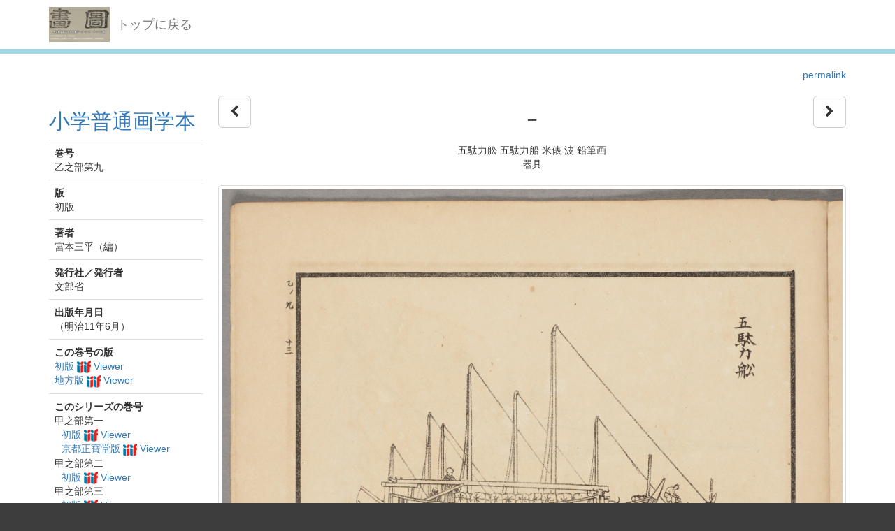

--- FILE ---
content_type: text/html; charset=utf-8
request_url: http://dista.ccsv.okayama-u.ac.jp/en/book/6/3400?id=6
body_size: 227316
content:
<!DOCTYPE html>
<html>
<head>
    <title>Image SYS</title>
    <link rel="stylesheet" href="/assets/application-8474205ce1e5c3b2f956abac2b1f505afb78740cc68554b4eb5090e688fb66d2.css" media="all" data-turbolinks-track="true" />
    <script src="/assets/application-ee55eb736bd24d3fda0cb565499be9bcad915ceb6d476ae99efdbcd870bec95d.js" data-turbolinks-track="true"></script>
    <meta name="csrf-param" content="authenticity_token" />
<meta name="csrf-token" content="lRaEgtmLRC7Ud4WbY1Zd3OVCCRZvWQlKOLY853f1AUbcRjtMBwt0p6wkOF4r9jmsxRo6riXFqrgtGsk8QrXm-w" />
    
    <meta charset="UTF-8">
    <link rel="canonical" href="http://dista.ccsv.okayama-u.ac.jp/3400" />
    <meta property="og:title" content="－">
    <meta property="og:url" content="http://dista.ccsv.okayama-u.ac.jp/3400">
        <meta property="og:image" content="http://dista.ccsv.okayama-u.ac.jp/files/image/3/3400/_DSC0014_thumbnail.png">
    <link rel="stylesheet" type="text/css" href="/viewer/mirador/css/mirador-combined.css">
    <meta property="og:type" content="website" />
</head>
<body>
    <nav class="navbar navbar-default navbar-static-top">
        <div class="container">
            <div class="navbar-header">
                <button type="button" class="navbar-toggle collapsed" data-toggle="collapse" data-target="#navbar" aria-expanded="false" aria-controls="navbar">
                    <span class="sr-only">Toggle navigation</span>
                    <span class="icon-bar"></span>
                    <span class="icon-bar"></span>
                    <span class="icon-bar"></span>
                </button>
                <a class="navbar-brand" href="/"><img src="/assets/logo-8fb8cb6a3e3a2405d0dd91f9bfdc8fa93fdb10d784536ad246828677c274fd13.jpg" /></a>
                <a class="navbar-brand" href="/">トップに戻る</a>
            </div>
        </div>
    </nav>

    <div class="main-container jumbo-margin-fit">
        <div class="container">
            <div class='text-right std-margin-bottom'><a href="http://dista.ccsv.okayama-u.ac.jp/3400">permalink</a></div>

<div class="row">
    <div class="col-md-5">

        <h2>
            <a href="/en/book/6">小学普通画学本</a>
        </h2>

        <table class="table">
            <colgroup>
                <col class="col-xs-24">
            </colgroup>
            <tbody>
                <tr>
                    <td><strong>巻号</strong><br/ >
                    乙之部第九</td>
                </tr>
                <tr>
                    <td><strong>版</strong><br/ >
                    初版</td>
                </tr>
                    <tr>
                        <td><strong>著者</strong><br/ >
                                <div>宮本三平（編）</div>
                        </td>
                    </tr>
                    <tr>
                        <td><strong>発行社／発行者</strong><br/ >
                                <div>文部省</div>
                        </td>
                    </tr>
                    <tr>
                        <td><strong>出版年月日</strong><br/ >
                        （明治11年6月）</td>
                    </tr>
                <tr>
                    <td><strong>この巻号の版</strong><br/ >
                            <div><a href="/en/book-view/148">初版 <img class="iiif-img" src="/assets/logo_iiif_s-2268e22a7a58076d664fba2ef049b70e4d9d1e0c818b3d6c5cf248af0ec7e52e.png" /> Viewer</a></div>
                            <div><a href="/en/book-view/22">地方版 <img class="iiif-img" src="/assets/logo_iiif_s-2268e22a7a58076d664fba2ef049b70e4d9d1e0c818b3d6c5cf248af0ec7e52e.png" /> Viewer</a></div>
                    </td>
                </tr>
                <tr>
                    <td><strong>このシリーズの巻号</strong><br/ >
                            <div>甲之部第一</div>
                                <div style="margin-left: 10px;"><a href="/en/book-view/141">初版 <img class="iiif-img" src="/assets/logo_iiif_s-2268e22a7a58076d664fba2ef049b70e4d9d1e0c818b3d6c5cf248af0ec7e52e.png" /> Viewer</a></div>
                                <div style="margin-left: 10px;"><a href="/en/book-view/422">京都正寶堂版 <img class="iiif-img" src="/assets/logo_iiif_s-2268e22a7a58076d664fba2ef049b70e4d9d1e0c818b3d6c5cf248af0ec7e52e.png" /> Viewer</a></div>
                            <div>甲之部第二</div>
                                <div style="margin-left: 10px;"><a href="/en/book-view/142">初版 <img class="iiif-img" src="/assets/logo_iiif_s-2268e22a7a58076d664fba2ef049b70e4d9d1e0c818b3d6c5cf248af0ec7e52e.png" /> Viewer</a></div>
                            <div>甲之部第三</div>
                                <div style="margin-left: 10px;"><a href="/en/book-view/143">初版 <img class="iiif-img" src="/assets/logo_iiif_s-2268e22a7a58076d664fba2ef049b70e4d9d1e0c818b3d6c5cf248af0ec7e52e.png" /> Viewer</a></div>
                            <div>甲之部第四</div>
                                <div style="margin-left: 10px;"><a href="/en/book-view/144">初版 <img class="iiif-img" src="/assets/logo_iiif_s-2268e22a7a58076d664fba2ef049b70e4d9d1e0c818b3d6c5cf248af0ec7e52e.png" /> Viewer</a></div>
                            <div>甲之部第五</div>
                                <div style="margin-left: 10px;"><a href="/en/book-view/145">初版 <img class="iiif-img" src="/assets/logo_iiif_s-2268e22a7a58076d664fba2ef049b70e4d9d1e0c818b3d6c5cf248af0ec7e52e.png" /> Viewer</a></div>
                            <div>甲之部第六</div>
                                <div style="margin-left: 10px;"><a href="/en/book-view/146">初版 <img class="iiif-img" src="/assets/logo_iiif_s-2268e22a7a58076d664fba2ef049b70e4d9d1e0c818b3d6c5cf248af0ec7e52e.png" /> Viewer</a></div>
                            <div>甲之部第七</div>
                                <div style="margin-left: 10px;"><a href="/en/book-view/423">愛知県文光堂版 <img class="iiif-img" src="/assets/logo_iiif_s-2268e22a7a58076d664fba2ef049b70e4d9d1e0c818b3d6c5cf248af0ec7e52e.png" /> Viewer</a></div>
                            <div>乙之部第一</div>
                                <div style="margin-left: 10px;"><a href="/en/book-view/11">初版 <img class="iiif-img" src="/assets/logo_iiif_s-2268e22a7a58076d664fba2ef049b70e4d9d1e0c818b3d6c5cf248af0ec7e52e.png" /> Viewer</a></div>
                                <div style="margin-left: 10px;"><a href="/en/book-view/416">三重県講義古堂版 <img class="iiif-img" src="/assets/logo_iiif_s-2268e22a7a58076d664fba2ef049b70e4d9d1e0c818b3d6c5cf248af0ec7e52e.png" /> Viewer</a></div>
                            <div>乙之部第ニ</div>
                                <div style="margin-left: 10px;"><a href="/en/book-view/421">愛知県文光堂版 <img class="iiif-img" src="/assets/logo_iiif_s-2268e22a7a58076d664fba2ef049b70e4d9d1e0c818b3d6c5cf248af0ec7e52e.png" /> Viewer</a></div>
                            <div>乙之部第二</div>
                                <div style="margin-left: 10px;"><a href="/en/book-view/15">初版 <img class="iiif-img" src="/assets/logo_iiif_s-2268e22a7a58076d664fba2ef049b70e4d9d1e0c818b3d6c5cf248af0ec7e52e.png" /> Viewer</a></div>
                            <div>乙之部第三</div>
                                <div style="margin-left: 10px;"><a href="/en/book-view/16">初版 <img class="iiif-img" src="/assets/logo_iiif_s-2268e22a7a58076d664fba2ef049b70e4d9d1e0c818b3d6c5cf248af0ec7e52e.png" /> Viewer</a></div>
                                <div style="margin-left: 10px;"><a href="/en/book-view/418">京都合書堂版 <img class="iiif-img" src="/assets/logo_iiif_s-2268e22a7a58076d664fba2ef049b70e4d9d1e0c818b3d6c5cf248af0ec7e52e.png" /> Viewer</a></div>
                            <div>乙之部第四</div>
                                <div style="margin-left: 10px;"><a href="/en/book-view/17">初版 <img class="iiif-img" src="/assets/logo_iiif_s-2268e22a7a58076d664fba2ef049b70e4d9d1e0c818b3d6c5cf248af0ec7e52e.png" /> Viewer</a></div>
                                <div style="margin-left: 10px;"><a href="/en/book-view/419">愛知県文光堂版 <img class="iiif-img" src="/assets/logo_iiif_s-2268e22a7a58076d664fba2ef049b70e4d9d1e0c818b3d6c5cf248af0ec7e52e.png" /> Viewer</a></div>
                            <div>乙之部第五</div>
                                <div style="margin-left: 10px;"><a href="/en/book-view/18">初版 <img class="iiif-img" src="/assets/logo_iiif_s-2268e22a7a58076d664fba2ef049b70e4d9d1e0c818b3d6c5cf248af0ec7e52e.png" /> Viewer</a></div>
                                <div style="margin-left: 10px;"><a href="/en/book-view/417">京都合書堂版 <img class="iiif-img" src="/assets/logo_iiif_s-2268e22a7a58076d664fba2ef049b70e4d9d1e0c818b3d6c5cf248af0ec7e52e.png" /> Viewer</a></div>
                            <div>乙之部第六</div>
                                <div style="margin-left: 10px;"><a href="/en/book-view/147">初版 <img class="iiif-img" src="/assets/logo_iiif_s-2268e22a7a58076d664fba2ef049b70e4d9d1e0c818b3d6c5cf248af0ec7e52e.png" /> Viewer</a></div>
                                <div style="margin-left: 10px;"><a href="/en/book-view/19">地方版 <img class="iiif-img" src="/assets/logo_iiif_s-2268e22a7a58076d664fba2ef049b70e4d9d1e0c818b3d6c5cf248af0ec7e52e.png" /> Viewer</a></div>
                            <div>乙之部第七</div>
                                <div style="margin-left: 10px;"><a href="/en/book-view/20">初版 <img class="iiif-img" src="/assets/logo_iiif_s-2268e22a7a58076d664fba2ef049b70e4d9d1e0c818b3d6c5cf248af0ec7e52e.png" /> Viewer</a></div>
                                <div style="margin-left: 10px;"><a href="/en/book-view/420">京都正寶堂版 <img class="iiif-img" src="/assets/logo_iiif_s-2268e22a7a58076d664fba2ef049b70e4d9d1e0c818b3d6c5cf248af0ec7e52e.png" /> Viewer</a></div>
                            <div>乙之部第八</div>
                                <div style="margin-left: 10px;"><a href="/en/book-view/21">初版 <img class="iiif-img" src="/assets/logo_iiif_s-2268e22a7a58076d664fba2ef049b70e4d9d1e0c818b3d6c5cf248af0ec7e52e.png" /> Viewer</a></div>
                            <div>乙之部第九</div>
                                <div style="margin-left: 10px;"><a href="/en/book-view/148">初版 <img class="iiif-img" src="/assets/logo_iiif_s-2268e22a7a58076d664fba2ef049b70e4d9d1e0c818b3d6c5cf248af0ec7e52e.png" /> Viewer</a></div>
                                <div style="margin-left: 10px;"><a href="/en/book-view/22">地方版 <img class="iiif-img" src="/assets/logo_iiif_s-2268e22a7a58076d664fba2ef049b70e4d9d1e0c818b3d6c5cf248af0ec7e52e.png" /> Viewer</a></div>
                            <div>乙之部第十</div>
                                <div style="margin-left: 10px;"><a href="/en/book-view/12">初版 <img class="iiif-img" src="/assets/logo_iiif_s-2268e22a7a58076d664fba2ef049b70e4d9d1e0c818b3d6c5cf248af0ec7e52e.png" /> Viewer</a></div>
                            <div>乙之部第十一</div>
                                <div style="margin-left: 10px;"><a href="/en/book-view/13">初版 <img class="iiif-img" src="/assets/logo_iiif_s-2268e22a7a58076d664fba2ef049b70e4d9d1e0c818b3d6c5cf248af0ec7e52e.png" /> Viewer</a></div>
                            <div>乙之部第十二</div>
                                <div style="margin-left: 10px;"><a href="/en/book-view/14">初版 <img class="iiif-img" src="/assets/logo_iiif_s-2268e22a7a58076d664fba2ef049b70e4d9d1e0c818b3d6c5cf248af0ec7e52e.png" /> Viewer</a></div>
                    </td>
                </tr>
            </tbody>
        </table>


    </div>
    <div class="col-md-19">
        <div class="row">
            <div class="col-md-2 text-left">
                    <a class="btn btn-default btn-lg" href="/en/book/6/3399"><i class="fa fa-chevron-left" aria-hidden="true"></i></a>
            </div>
            <div class="col-md-20 text-center">
            <h1>－</h1>
            <div>五駄力舩 五駄力船 米俵 波 鉛筆画</div>
            <div>器具</div>
            </div>
            <div class="col-md-2 text-right">
                    <a class="btn btn-default btn-lg" href="/en/book/6/3401"><i class="fa fa-chevron-right" aria-hidden="true"></i></a>
            </div>
        </div>

        <div class="document-attach-file std-margin-top">
            <img class="img-thumbnail thumbnail-left" src="/files/image/3/3400/_DSC0014.png" />
            <div><a href="/files/image/3/3400/_DSC0014.png">_DSC0014.png</a> ( 4.2 MB )</div>
        </div>

    </div>
</div>


    <h3 style="clear: both">甲之部第一</h3>
        <div style="border-bottom: solid 1px #ccc; margin-bottom: 10px; padding-bottom: 10px;"><a href="/en/book-view/141">初版 <img class="iiif-img" src="/assets/logo_iiif_s-2268e22a7a58076d664fba2ef049b70e4d9d1e0c818b3d6c5cf248af0ec7e52e.png" /> Viewer</a></div>

            <div class="book-image-list-item">
                <div class="thumbnail-cell ">
                        <a href="/en/book/6/3235?id=6"><img src="/files/image/3/3235/DIG0021083_thumbnail.png" /></a>
                        <div class="text-cell">1 表紙</div>
                </div>
            </div>
            <div class="book-image-list-item">
                <div class="thumbnail-cell ">
                        <a href="/en/book/6/3236?id=6"><img src="/files/image/3/3236/DIG0021084_thumbnail.png" /></a>
                        <div class="text-cell">2 序文</div>
                </div>
            </div>
            <div class="book-image-list-item">
                <div class="thumbnail-cell ">
                        <a href="/en/book/6/3237?id=6"><img src="/files/image/3/3237/DIG0021085_thumbnail.png" /></a>
                        <div class="text-cell">3 第二図</div>
                </div>
            </div>
            <div class="book-image-list-item">
                <div class="thumbnail-cell ">
                        <a href="/en/book/6/3238?id=6"><img src="/files/image/3/3238/DIG0021086_thumbnail.png" /></a>
                        <div class="text-cell">4 第五図・第六図</div>
                </div>
            </div>
            <div class="book-image-list-item">
                <div class="thumbnail-cell ">
                        <a href="/en/book/6/3239?id=6"><img src="/files/image/3/3239/DIG0021087_thumbnail.png" /></a>
                        <div class="text-cell">5 第七図</div>
                </div>
            </div>
            <div class="book-image-list-item">
                <div class="thumbnail-cell ">
                        <a href="/en/book/6/3240?id=6"><img src="/files/image/3/3240/DIG0021088_thumbnail.png" /></a>
                        <div class="text-cell">6 －</div>
                </div>
            </div>
            <div class="book-image-list-item">
                <div class="thumbnail-cell ">
                        <a href="/en/book/6/3241?id=6"><img src="/files/image/3/3241/DIG0021089_thumbnail.png" /></a>
                        <div class="text-cell">7 第二業　第一図</div>
                </div>
            </div>
            <div class="book-image-list-item">
                <div class="thumbnail-cell ">
                        <a href="/en/book/6/3242?id=6"><img src="/files/image/3/3242/DIG0021090_thumbnail.png" /></a>
                        <div class="text-cell">8 第二図</div>
                </div>
            </div>
            <div class="book-image-list-item">
                <div class="thumbnail-cell ">
                        <a href="/en/book/6/3243?id=6"><img src="/files/image/3/3243/DIG0021091_thumbnail.png" /></a>
                        <div class="text-cell">9 第三図</div>
                </div>
            </div>
            <div class="book-image-list-item">
                <div class="thumbnail-cell ">
                        <a href="/en/book/6/3244?id=6"><img src="/files/image/3/3244/DIG0021092_thumbnail.png" /></a>
                        <div class="text-cell">10 －</div>
                </div>
            </div>
            <div class="book-image-list-item">
                <div class="thumbnail-cell ">
                        <a href="/en/book/6/3245?id=6"><img src="/files/image/3/3245/DIG0021093_thumbnail.png" /></a>
                        <div class="text-cell">11 第四図</div>
                </div>
            </div>
            <div class="book-image-list-item">
                <div class="thumbnail-cell ">
                        <a href="/en/book/6/3246?id=6"><img src="/files/image/3/3246/DIG0021094_thumbnail.png" /></a>
                        <div class="text-cell">12 －</div>
                </div>
            </div>
            <div class="book-image-list-item">
                <div class="thumbnail-cell ">
                        <a href="/en/book/6/3247?id=6"><img src="/files/image/3/3247/DIG0021095_thumbnail.png" /></a>
                        <div class="text-cell">13 裏表紙</div>
                </div>
            </div>
        <div style="border-bottom: solid 1px #ccc; margin-bottom: 10px; padding-bottom: 10px;"><a href="/en/book-view/422">京都正寶堂版 <img class="iiif-img" src="/assets/logo_iiif_s-2268e22a7a58076d664fba2ef049b70e4d9d1e0c818b3d6c5cf248af0ec7e52e.png" /> Viewer</a></div>

            <div class="book-image-list-item">
                <div class="thumbnail-cell ">
                        <a href="/en/book/6/9266?id=6"><img src="/files/image/9/9266/DSC_8264_thumbnail.png" /></a>
                        <div class="text-cell">1 表紙</div>
                </div>
            </div>
            <div class="book-image-list-item">
                <div class="thumbnail-cell ">
                        <a href="/en/book/6/9267?id=6"><img src="/files/image/9/9267/DSC_8266_thumbnail.png" /></a>
                        <div class="text-cell">2 序文</div>
                </div>
            </div>
            <div class="book-image-list-item">
                <div class="thumbnail-cell ">
                        <a href="/en/book/6/9268?id=6"><img src="/files/image/9/9268/DSC_8267_thumbnail.png" /></a>
                        <div class="text-cell">3 目録</div>
                </div>
            </div>
            <div class="book-image-list-item">
                <div class="thumbnail-cell ">
                        <a href="/en/book/6/9269?id=6"><img src="/files/image/9/9269/DSC_8268_thumbnail.png" /></a>
                        <div class="text-cell">4 第一業　第一図　縦横斜線ノ起筆及区分点ノ式</div>
                </div>
            </div>
            <div class="book-image-list-item">
                <div class="thumbnail-cell ">
                        <a href="/en/book/6/9270?id=6"><img src="/files/image/9/9270/DSC_8269_thumbnail.png" /></a>
                        <div class="text-cell">5 第二図　縦横斜線ノ起筆及区分点ノ式</div>
                </div>
            </div>
            <div class="book-image-list-item">
                <div class="thumbnail-cell ">
                        <a href="/en/book/6/9271?id=6"><img src="/files/image/9/9271/DSC_8270_thumbnail.png" /></a>
                        <div class="text-cell">6 第三図|第四図　縦横斜線ノ起筆及区分点ノ式</div>
                </div>
            </div>
            <div class="book-image-list-item">
                <div class="thumbnail-cell ">
                        <a href="/en/book/6/9272?id=6"><img src="/files/image/9/9272/DSC_8271_thumbnail.png" /></a>
                        <div class="text-cell">7 第五図　直線ヨリ成レル単図</div>
                </div>
            </div>
            <div class="book-image-list-item">
                <div class="thumbnail-cell ">
                        <a href="/en/book/6/9273?id=6"><img src="/files/image/9/9273/DSC_8272_thumbnail.png" /></a>
                        <div class="text-cell">8 第六図　直線ヨリ成レル単図</div>
                </div>
            </div>
            <div class="book-image-list-item">
                <div class="thumbnail-cell ">
                        <a href="/en/book/6/9274?id=6"><img src="/files/image/9/9274/DSC_8273_thumbnail.png" /></a>
                        <div class="text-cell">9 直線ヨリ成レル単図</div>
                </div>
            </div>
            <div class="book-image-list-item">
                <div class="thumbnail-cell ">
                        <a href="/en/book/6/9275?id=6"><img src="/files/image/9/9275/DSC_8274_thumbnail.png" /></a>
                        <div class="text-cell">10 第七図　直線ヨリ成レル単図</div>
                </div>
            </div>
            <div class="book-image-list-item">
                <div class="thumbnail-cell ">
                        <a href="/en/book/6/9276?id=6"><img src="/files/image/9/9276/DSC_8275_thumbnail.png" /></a>
                        <div class="text-cell">11 直線ヨリ成レル単図</div>
                </div>
            </div>
            <div class="book-image-list-item">
                <div class="thumbnail-cell ">
                        <a href="/en/book/6/9277?id=6"><img src="/files/image/9/9277/DSC_8276_thumbnail.png" /></a>
                        <div class="text-cell">12 直線ヨリ成レル単図</div>
                </div>
            </div>
            <div class="book-image-list-item">
                <div class="thumbnail-cell ">
                        <a href="/en/book/6/9278?id=6"><img src="/files/image/9/9278/DSC_8277_thumbnail.png" /></a>
                        <div class="text-cell">13 直線ヨリ成レル単図</div>
                </div>
            </div>
            <div class="book-image-list-item">
                <div class="thumbnail-cell ">
                        <a href="/en/book/6/9279?id=6"><img src="/files/image/9/9279/DSC_8278_thumbnail.png" /></a>
                        <div class="text-cell">14 第二業　第一図　弧線、図形、楕円、卵形、渦線、円柱、円錐等ヲ描ク法及弧線ヨリ成レル単図</div>
                </div>
            </div>
            <div class="book-image-list-item">
                <div class="thumbnail-cell ">
                        <a href="/en/book/6/9280?id=6"><img src="/files/image/9/9280/DSC_8279_thumbnail.png" /></a>
                        <div class="text-cell">15 弧線、図形、楕円、卵形、渦線、円柱、円錐等ヲ描ク法及弧線ヨリ成レル単図</div>
                </div>
            </div>
            <div class="book-image-list-item">
                <div class="thumbnail-cell ">
                        <a href="/en/book/6/9281?id=6"><img src="/files/image/9/9281/DSC_8280_thumbnail.png" /></a>
                        <div class="text-cell">16 第二図　弧線、図形、楕円、卵形、渦線、円柱、円錐等ヲ描ク法及弧線ヨリ成レル単図</div>
                </div>
            </div>
            <div class="book-image-list-item">
                <div class="thumbnail-cell ">
                        <a href="/en/book/6/9282?id=6"><img src="/files/image/9/9282/DSC_8281_thumbnail.png" /></a>
                        <div class="text-cell">17 弧線、図形、楕円、卵形、渦線、円柱、円錐等ヲ描ク法及弧線ヨリ成レル単図</div>
                </div>
            </div>
            <div class="book-image-list-item">
                <div class="thumbnail-cell ">
                        <a href="/en/book/6/9283?id=6"><img src="/files/image/9/9283/DSC_8282_thumbnail.png" /></a>
                        <div class="text-cell">18 第三図　弧線、図形、楕円、卵形、渦線、円柱、円錐等ヲ描ク法及弧線ヨリ成レル単図</div>
                </div>
            </div>
            <div class="book-image-list-item">
                <div class="thumbnail-cell ">
                        <a href="/en/book/6/9284?id=6"><img src="/files/image/9/9284/DSC_8283_thumbnail.png" /></a>
                        <div class="text-cell">19 弧線、図形、楕円、卵形、渦線、円柱、円錐等ヲ描ク法及弧線ヨリ成レル単図</div>
                </div>
            </div>
            <div class="book-image-list-item">
                <div class="thumbnail-cell ">
                        <a href="/en/book/6/9285?id=6"><img src="/files/image/9/9285/DSC_8284_thumbnail.png" /></a>
                        <div class="text-cell">20 弧線、図形、楕円、卵形、渦線、円柱、円錐等ヲ描ク法及弧線ヨリ成レル単図</div>
                </div>
            </div>
            <div class="book-image-list-item">
                <div class="thumbnail-cell ">
                        <a href="/en/book/6/9286?id=6"><img src="/files/image/9/9286/DSC_8285_thumbnail.png" /></a>
                        <div class="text-cell">21 第四図　直線及弧線ヨリ成レル単図</div>
                </div>
            </div>
            <div class="book-image-list-item">
                <div class="thumbnail-cell ">
                        <a href="/en/book/6/9287?id=6"><img src="/files/image/9/9287/DSC_8286_thumbnail.png" /></a>
                        <div class="text-cell">22 直線及弧線ヨリ成レル単図</div>
                </div>
            </div>
            <div class="book-image-list-item">
                <div class="thumbnail-cell ">
                        <a href="/en/book/6/9288?id=6"><img src="/files/image/9/9288/DSC_8287_thumbnail.png" /></a>
                        <div class="text-cell">23 直線及弧線ヨリ成レル単図</div>
                </div>
            </div>
            <div class="book-image-list-item">
                <div class="thumbnail-cell ">
                        <a href="/en/book/6/9289?id=6"><img src="/files/image/9/9289/DSC_8288_thumbnail.png" /></a>
                        <div class="text-cell">24 奥付</div>
                </div>
            </div>
            <div class="book-image-list-item">
                <div class="thumbnail-cell ">
                        <a href="/en/book/6/9290?id=6"><img src="/files/image/9/9290/DSC_8289_thumbnail.png" /></a>
                        <div class="text-cell">25 </div>
                </div>
            </div>
            <div class="book-image-list-item">
                <div class="thumbnail-cell ">
                        <a href="/en/book/6/9291?id=6"><img src="/files/image/9/9291/DSC_8290_thumbnail.png" /></a>
                        <div class="text-cell">26 中表紙</div>
                </div>
            </div>
            <div class="book-image-list-item">
                <div class="thumbnail-cell ">
                        <a href="/en/book/6/9292?id=6"><img src="/files/image/9/9292/DSC_8291_thumbnail.png" /></a>
                        <div class="text-cell">27 裏表紙</div>
                </div>
            </div>
    <h3 style="clear: both">甲之部第二</h3>
        <div style="border-bottom: solid 1px #ccc; margin-bottom: 10px; padding-bottom: 10px;"><a href="/en/book-view/142">初版 <img class="iiif-img" src="/assets/logo_iiif_s-2268e22a7a58076d664fba2ef049b70e4d9d1e0c818b3d6c5cf248af0ec7e52e.png" /> Viewer</a></div>

            <div class="book-image-list-item">
                <div class="thumbnail-cell ">
                        <a href="/en/book/6/3248?id=6"><img src="/files/image/3/3248/_DSC0000_thumbnail.png" /></a>
                        <div class="text-cell">1 表紙</div>
                </div>
            </div>
            <div class="book-image-list-item">
                <div class="thumbnail-cell ">
                        <a href="/en/book/6/3249?id=6"><img src="/files/image/3/3249/_DSC0001_thumbnail.png" /></a>
                        <div class="text-cell">2 序文</div>
                </div>
            </div>
            <div class="book-image-list-item">
                <div class="thumbnail-cell ">
                        <a href="/en/book/6/3250?id=6"><img src="/files/image/3/3250/_DSC0002_thumbnail.png" /></a>
                        <div class="text-cell">3 第三業　第一図</div>
                </div>
            </div>
            <div class="book-image-list-item">
                <div class="thumbnail-cell ">
                        <a href="/en/book/6/3251?id=6"><img src="/files/image/3/3251/_DSC0003_thumbnail.png" /></a>
                        <div class="text-cell">4 －</div>
                </div>
            </div>
            <div class="book-image-list-item">
                <div class="thumbnail-cell ">
                        <a href="/en/book/6/3252?id=6"><img src="/files/image/3/3252/_DSC0004_thumbnail.png" /></a>
                        <div class="text-cell">5 －</div>
                </div>
            </div>
            <div class="book-image-list-item">
                <div class="thumbnail-cell ">
                        <a href="/en/book/6/3253?id=6"><img src="/files/image/3/3253/_DSC0005_thumbnail.png" /></a>
                        <div class="text-cell">6 －</div>
                </div>
            </div>
            <div class="book-image-list-item">
                <div class="thumbnail-cell ">
                        <a href="/en/book/6/3254?id=6"><img src="/files/image/3/3254/_DSC0006_thumbnail.png" /></a>
                        <div class="text-cell">7 －</div>
                </div>
            </div>
            <div class="book-image-list-item">
                <div class="thumbnail-cell ">
                        <a href="/en/book/6/3255?id=6"><img src="/files/image/3/3255/_DSC0007_thumbnail.png" /></a>
                        <div class="text-cell">8 －</div>
                </div>
            </div>
            <div class="book-image-list-item">
                <div class="thumbnail-cell ">
                        <a href="/en/book/6/3256?id=6"><img src="/files/image/3/3256/_DSC0008_thumbnail.png" /></a>
                        <div class="text-cell">9 －</div>
                </div>
            </div>
            <div class="book-image-list-item">
                <div class="thumbnail-cell ">
                        <a href="/en/book/6/3257?id=6"><img src="/files/image/3/3257/_DSC0009_thumbnail.png" /></a>
                        <div class="text-cell">10 －</div>
                </div>
            </div>
            <div class="book-image-list-item">
                <div class="thumbnail-cell ">
                        <a href="/en/book/6/3258?id=6"><img src="/files/image/3/3258/_DSC0010_thumbnail.png" /></a>
                        <div class="text-cell">11 －</div>
                </div>
            </div>
            <div class="book-image-list-item">
                <div class="thumbnail-cell ">
                        <a href="/en/book/6/3259?id=6"><img src="/files/image/3/3259/_DSC0011_thumbnail.png" /></a>
                        <div class="text-cell">12 －</div>
                </div>
            </div>
            <div class="book-image-list-item">
                <div class="thumbnail-cell ">
                        <a href="/en/book/6/3260?id=6"><img src="/files/image/3/3260/_DSC0012_thumbnail.png" /></a>
                        <div class="text-cell">13 －</div>
                </div>
            </div>
            <div class="book-image-list-item">
                <div class="thumbnail-cell ">
                        <a href="/en/book/6/3261?id=6"><img src="/files/image/3/3261/_DSC0013_thumbnail.png" /></a>
                        <div class="text-cell">14 －</div>
                </div>
            </div>
            <div class="book-image-list-item">
                <div class="thumbnail-cell ">
                        <a href="/en/book/6/3262?id=6"><img src="/files/image/3/3262/_DSC0014_thumbnail.png" /></a>
                        <div class="text-cell">15 －</div>
                </div>
            </div>
            <div class="book-image-list-item">
                <div class="thumbnail-cell ">
                        <a href="/en/book/6/3263?id=6"><img src="/files/image/3/3263/_DSC0015_thumbnail.png" /></a>
                        <div class="text-cell">16 第二図</div>
                </div>
            </div>
            <div class="book-image-list-item">
                <div class="thumbnail-cell ">
                        <a href="/en/book/6/3264?id=6"><img src="/files/image/3/3264/_DSC0016_thumbnail.png" /></a>
                        <div class="text-cell">17 －</div>
                </div>
            </div>
            <div class="book-image-list-item">
                <div class="thumbnail-cell ">
                        <a href="/en/book/6/3265?id=6"><img src="/files/image/3/3265/_DSC0017_thumbnail.png" /></a>
                        <div class="text-cell">18 第三図</div>
                </div>
            </div>
            <div class="book-image-list-item">
                <div class="thumbnail-cell ">
                        <a href="/en/book/6/3266?id=6"><img src="/files/image/3/3266/_DSC0018_thumbnail.png" /></a>
                        <div class="text-cell">19 －</div>
                </div>
            </div>
            <div class="book-image-list-item">
                <div class="thumbnail-cell ">
                        <a href="/en/book/6/3267?id=6"><img src="/files/image/3/3267/_DSC0019_thumbnail.png" /></a>
                        <div class="text-cell">20 外国家屋</div>
                </div>
            </div>
            <div class="book-image-list-item">
                <div class="thumbnail-cell ">
                        <a href="/en/book/6/3268?id=6"><img src="/files/image/3/3268/_DSC0020_thumbnail.png" /></a>
                        <div class="text-cell">21 －</div>
                </div>
            </div>
            <div class="book-image-list-item">
                <div class="thumbnail-cell ">
                        <a href="/en/book/6/3269?id=6"><img src="/files/image/3/3269/_DSC0021_thumbnail.png" /></a>
                        <div class="text-cell">22 －</div>
                </div>
            </div>
            <div class="book-image-list-item">
                <div class="thumbnail-cell ">
                        <a href="/en/book/6/3270?id=6"><img src="/files/image/3/3270/_DSC0022_thumbnail.png" /></a>
                        <div class="text-cell">23 裏表紙</div>
                </div>
            </div>
    <h3 style="clear: both">甲之部第三</h3>
        <div style="border-bottom: solid 1px #ccc; margin-bottom: 10px; padding-bottom: 10px;"><a href="/en/book-view/143">初版 <img class="iiif-img" src="/assets/logo_iiif_s-2268e22a7a58076d664fba2ef049b70e4d9d1e0c818b3d6c5cf248af0ec7e52e.png" /> Viewer</a></div>

            <div class="book-image-list-item">
                <div class="thumbnail-cell ">
                        <a href="/en/book/6/3271?id=6"><img src="/files/image/3/3271/_DSC0000_thumbnail.png" /></a>
                        <div class="text-cell">1 表紙</div>
                </div>
            </div>
            <div class="book-image-list-item">
                <div class="thumbnail-cell ">
                        <a href="/en/book/6/3272?id=6"><img src="/files/image/3/3272/_DSC0001_thumbnail.png" /></a>
                        <div class="text-cell">2 序文</div>
                </div>
            </div>
            <div class="book-image-list-item">
                <div class="thumbnail-cell ">
                        <a href="/en/book/6/3273?id=6"><img src="/files/image/3/3273/_DSC0002_thumbnail.png" /></a>
                        <div class="text-cell">3 第四業・第一図</div>
                </div>
            </div>
            <div class="book-image-list-item">
                <div class="thumbnail-cell ">
                        <a href="/en/book/6/3274?id=6"><img src="/files/image/3/3274/_DSC0003_thumbnail.png" /></a>
                        <div class="text-cell">4 －</div>
                </div>
            </div>
            <div class="book-image-list-item">
                <div class="thumbnail-cell ">
                        <a href="/en/book/6/3275?id=6"><img src="/files/image/3/3275/_DSC0004_thumbnail.png" /></a>
                        <div class="text-cell">5 －</div>
                </div>
            </div>
            <div class="book-image-list-item">
                <div class="thumbnail-cell ">
                        <a href="/en/book/6/3276?id=6"><img src="/files/image/3/3276/_DSC0005_thumbnail.png" /></a>
                        <div class="text-cell">6 －</div>
                </div>
            </div>
            <div class="book-image-list-item">
                <div class="thumbnail-cell ">
                        <a href="/en/book/6/3277?id=6"><img src="/files/image/3/3277/_DSC0006_thumbnail.png" /></a>
                        <div class="text-cell">7 －</div>
                </div>
            </div>
            <div class="book-image-list-item">
                <div class="thumbnail-cell ">
                        <a href="/en/book/6/3278?id=6"><img src="/files/image/3/3278/_DSC0007_thumbnail.png" /></a>
                        <div class="text-cell">8 －</div>
                </div>
            </div>
            <div class="book-image-list-item">
                <div class="thumbnail-cell ">
                        <a href="/en/book/6/3279?id=6"><img src="/files/image/3/3279/_DSC0008_thumbnail.png" /></a>
                        <div class="text-cell">9 －</div>
                </div>
            </div>
            <div class="book-image-list-item">
                <div class="thumbnail-cell ">
                        <a href="/en/book/6/3280?id=6"><img src="/files/image/3/3280/_DSC0009_thumbnail.png" /></a>
                        <div class="text-cell">10 －</div>
                </div>
            </div>
            <div class="book-image-list-item">
                <div class="thumbnail-cell ">
                        <a href="/en/book/6/3281?id=6"><img src="/files/image/3/3281/_DSC0010_thumbnail.png" /></a>
                        <div class="text-cell">11 －</div>
                </div>
            </div>
            <div class="book-image-list-item">
                <div class="thumbnail-cell ">
                        <a href="/en/book/6/3282?id=6"><img src="/files/image/3/3282/_DSC0011_thumbnail.png" /></a>
                        <div class="text-cell">12 －</div>
                </div>
            </div>
            <div class="book-image-list-item">
                <div class="thumbnail-cell ">
                        <a href="/en/book/6/3283?id=6"><img src="/files/image/3/3283/_DSC0012_thumbnail.png" /></a>
                        <div class="text-cell">13 －</div>
                </div>
            </div>
            <div class="book-image-list-item">
                <div class="thumbnail-cell ">
                        <a href="/en/book/6/3284?id=6"><img src="/files/image/3/3284/_DSC0013_thumbnail.png" /></a>
                        <div class="text-cell">14 －</div>
                </div>
            </div>
            <div class="book-image-list-item">
                <div class="thumbnail-cell ">
                        <a href="/en/book/6/3285?id=6"><img src="/files/image/3/3285/_DSC0014_thumbnail.png" /></a>
                        <div class="text-cell">15 －</div>
                </div>
            </div>
            <div class="book-image-list-item">
                <div class="thumbnail-cell ">
                        <a href="/en/book/6/3286?id=6"><img src="/files/image/3/3286/_DSC0015_thumbnail.png" /></a>
                        <div class="text-cell">16 －</div>
                </div>
            </div>
            <div class="book-image-list-item">
                <div class="thumbnail-cell ">
                        <a href="/en/book/6/3287?id=6"><img src="/files/image/3/3287/_DSC0016_thumbnail.png" /></a>
                        <div class="text-cell">17 －</div>
                </div>
            </div>
            <div class="book-image-list-item">
                <div class="thumbnail-cell ">
                        <a href="/en/book/6/3288?id=6"><img src="/files/image/3/3288/_DSC0017_thumbnail.png" /></a>
                        <div class="text-cell">18 －</div>
                </div>
            </div>
            <div class="book-image-list-item">
                <div class="thumbnail-cell ">
                        <a href="/en/book/6/3289?id=6"><img src="/files/image/3/3289/_DSC0018_thumbnail.png" /></a>
                        <div class="text-cell">19 －</div>
                </div>
            </div>
            <div class="book-image-list-item">
                <div class="thumbnail-cell ">
                        <a href="/en/book/6/3290?id=6"><img src="/files/image/3/3290/_DSC0019_thumbnail.png" /></a>
                        <div class="text-cell">20 －</div>
                </div>
            </div>
            <div class="book-image-list-item">
                <div class="thumbnail-cell ">
                        <a href="/en/book/6/3291?id=6"><img src="/files/image/3/3291/_DSC0020_thumbnail.png" /></a>
                        <div class="text-cell">21 －</div>
                </div>
            </div>
            <div class="book-image-list-item">
                <div class="thumbnail-cell ">
                        <a href="/en/book/6/3292?id=6"><img src="/files/image/3/3292/_DSC0021_thumbnail.png" /></a>
                        <div class="text-cell">22 －</div>
                </div>
            </div>
            <div class="book-image-list-item">
                <div class="thumbnail-cell ">
                        <a href="/en/book/6/3293?id=6"><img src="/files/image/3/3293/_DSC0022_thumbnail.png" /></a>
                        <div class="text-cell">23 裏表紙</div>
                </div>
            </div>
    <h3 style="clear: both">甲之部第四</h3>
        <div style="border-bottom: solid 1px #ccc; margin-bottom: 10px; padding-bottom: 10px;"><a href="/en/book-view/144">初版 <img class="iiif-img" src="/assets/logo_iiif_s-2268e22a7a58076d664fba2ef049b70e4d9d1e0c818b3d6c5cf248af0ec7e52e.png" /> Viewer</a></div>

            <div class="book-image-list-item">
                <div class="thumbnail-cell ">
                        <a href="/en/book/6/3294?id=6"><img src="/files/image/3/3294/_DSC0000_thumbnail.png" /></a>
                        <div class="text-cell">1 表紙</div>
                </div>
            </div>
            <div class="book-image-list-item">
                <div class="thumbnail-cell ">
                        <a href="/en/book/6/3295?id=6"><img src="/files/image/3/3295/_DSC0001_thumbnail.png" /></a>
                        <div class="text-cell">2 序文</div>
                </div>
            </div>
            <div class="book-image-list-item">
                <div class="thumbnail-cell ">
                        <a href="/en/book/6/3296?id=6"><img src="/files/image/3/3296/_DSC00012_thumbnail.png" /></a>
                        <div class="text-cell">3 第五業・第一図</div>
                </div>
            </div>
            <div class="book-image-list-item">
                <div class="thumbnail-cell ">
                        <a href="/en/book/6/3297?id=6"><img src="/files/image/3/3297/_DSC0002_thumbnail.png" /></a>
                        <div class="text-cell">4 －</div>
                </div>
            </div>
            <div class="book-image-list-item">
                <div class="thumbnail-cell ">
                        <a href="/en/book/6/3298?id=6"><img src="/files/image/3/3298/_DSC0003_thumbnail.png" /></a>
                        <div class="text-cell">5 －</div>
                </div>
            </div>
            <div class="book-image-list-item">
                <div class="thumbnail-cell ">
                        <a href="/en/book/6/3299?id=6"><img src="/files/image/3/3299/_DSC0004_thumbnail.png" /></a>
                        <div class="text-cell">6 －</div>
                </div>
            </div>
            <div class="book-image-list-item">
                <div class="thumbnail-cell ">
                        <a href="/en/book/6/3300?id=6"><img src="/files/image/3/3300/_DSC0005_thumbnail.png" /></a>
                        <div class="text-cell">7 －</div>
                </div>
            </div>
            <div class="book-image-list-item">
                <div class="thumbnail-cell ">
                        <a href="/en/book/6/3301?id=6"><img src="/files/image/3/3301/_DSC0006_thumbnail.png" /></a>
                        <div class="text-cell">8 －</div>
                </div>
            </div>
            <div class="book-image-list-item">
                <div class="thumbnail-cell ">
                        <a href="/en/book/6/3302?id=6"><img src="/files/image/3/3302/_DSC0007_thumbnail.png" /></a>
                        <div class="text-cell">9 －</div>
                </div>
            </div>
            <div class="book-image-list-item">
                <div class="thumbnail-cell ">
                        <a href="/en/book/6/3303?id=6"><img src="/files/image/3/3303/_DSC0008_thumbnail.png" /></a>
                        <div class="text-cell">10 －</div>
                </div>
            </div>
            <div class="book-image-list-item">
                <div class="thumbnail-cell ">
                        <a href="/en/book/6/3304?id=6"><img src="/files/image/3/3304/_DSC0009_thumbnail.png" /></a>
                        <div class="text-cell">11 －</div>
                </div>
            </div>
            <div class="book-image-list-item">
                <div class="thumbnail-cell ">
                        <a href="/en/book/6/3305?id=6"><img src="/files/image/3/3305/_DSC0010_thumbnail.png" /></a>
                        <div class="text-cell">12 －</div>
                </div>
            </div>
            <div class="book-image-list-item">
                <div class="thumbnail-cell ">
                        <a href="/en/book/6/3306?id=6"><img src="/files/image/3/3306/_DSC0010-1_thumbnail.png" /></a>
                        <div class="text-cell">13 第二図</div>
                </div>
            </div>
            <div class="book-image-list-item">
                <div class="thumbnail-cell ">
                        <a href="/en/book/6/3307?id=6"><img src="/files/image/3/3307/_DSC0011_thumbnail.png" /></a>
                        <div class="text-cell">14 －</div>
                </div>
            </div>
            <div class="book-image-list-item">
                <div class="thumbnail-cell ">
                        <a href="/en/book/6/3308?id=6"><img src="/files/image/3/3308/_DSC0013_thumbnail.png" /></a>
                        <div class="text-cell">15 －</div>
                </div>
            </div>
            <div class="book-image-list-item">
                <div class="thumbnail-cell ">
                        <a href="/en/book/6/3309?id=6"><img src="/files/image/3/3309/_DSC0014_thumbnail.png" /></a>
                        <div class="text-cell">16 －</div>
                </div>
            </div>
            <div class="book-image-list-item">
                <div class="thumbnail-cell ">
                        <a href="/en/book/6/3310?id=6"><img src="/files/image/3/3310/_DSC0015_thumbnail.png" /></a>
                        <div class="text-cell">17 －</div>
                </div>
            </div>
            <div class="book-image-list-item">
                <div class="thumbnail-cell ">
                        <a href="/en/book/6/3311?id=6"><img src="/files/image/3/3311/_DSC0016_thumbnail.png" /></a>
                        <div class="text-cell">18 －</div>
                </div>
            </div>
            <div class="book-image-list-item">
                <div class="thumbnail-cell ">
                        <a href="/en/book/6/3312?id=6"><img src="/files/image/3/3312/_DSC0017_thumbnail.png" /></a>
                        <div class="text-cell">19 －</div>
                </div>
            </div>
            <div class="book-image-list-item">
                <div class="thumbnail-cell ">
                        <a href="/en/book/6/3313?id=6"><img src="/files/image/3/3313/_DSC0018_thumbnail.png" /></a>
                        <div class="text-cell">20 －</div>
                </div>
            </div>
            <div class="book-image-list-item">
                <div class="thumbnail-cell ">
                        <a href="/en/book/6/3314?id=6"><img src="/files/image/3/3314/_DSC0019_thumbnail.png" /></a>
                        <div class="text-cell">21 －</div>
                </div>
            </div>
            <div class="book-image-list-item">
                <div class="thumbnail-cell ">
                        <a href="/en/book/6/3315?id=6"><img src="/files/image/3/3315/_DSC0020_thumbnail.png" /></a>
                        <div class="text-cell">22 －</div>
                </div>
            </div>
            <div class="book-image-list-item">
                <div class="thumbnail-cell ">
                        <a href="/en/book/6/3316?id=6"><img src="/files/image/3/3316/_DSC0021_thumbnail.png" /></a>
                        <div class="text-cell">23 裏表紙</div>
                </div>
            </div>
    <h3 style="clear: both">甲之部第五</h3>
        <div style="border-bottom: solid 1px #ccc; margin-bottom: 10px; padding-bottom: 10px;"><a href="/en/book-view/145">初版 <img class="iiif-img" src="/assets/logo_iiif_s-2268e22a7a58076d664fba2ef049b70e4d9d1e0c818b3d6c5cf248af0ec7e52e.png" /> Viewer</a></div>

            <div class="book-image-list-item">
                <div class="thumbnail-cell ">
                        <a href="/en/book/6/3317?id=6"><img src="/files/image/3/3317/_DSC0000_thumbnail.png" /></a>
                        <div class="text-cell">1 表紙</div>
                </div>
            </div>
            <div class="book-image-list-item">
                <div class="thumbnail-cell ">
                        <a href="/en/book/6/3318?id=6"><img src="/files/image/3/3318/_DSC0001_thumbnail.png" /></a>
                        <div class="text-cell">2 序文</div>
                </div>
            </div>
            <div class="book-image-list-item">
                <div class="thumbnail-cell ">
                        <a href="/en/book/6/3319?id=6"><img src="/files/image/3/3319/_DSC0002_thumbnail.png" /></a>
                        <div class="text-cell">3 第六業・第一図</div>
                </div>
            </div>
            <div class="book-image-list-item">
                <div class="thumbnail-cell ">
                        <a href="/en/book/6/3320?id=6"><img src="/files/image/3/3320/_DSC0003_thumbnail.png" /></a>
                        <div class="text-cell">4 －</div>
                </div>
            </div>
            <div class="book-image-list-item">
                <div class="thumbnail-cell ">
                        <a href="/en/book/6/3321?id=6"><img src="/files/image/3/3321/_DSC0004_thumbnail.png" /></a>
                        <div class="text-cell">5 －</div>
                </div>
            </div>
            <div class="book-image-list-item">
                <div class="thumbnail-cell ">
                        <a href="/en/book/6/3322?id=6"><img src="/files/image/3/3322/_DSC0005_thumbnail.png" /></a>
                        <div class="text-cell">6 －</div>
                </div>
            </div>
            <div class="book-image-list-item">
                <div class="thumbnail-cell ">
                        <a href="/en/book/6/3323?id=6"><img src="/files/image/3/3323/_DSC0006_thumbnail.png" /></a>
                        <div class="text-cell">7 －</div>
                </div>
            </div>
            <div class="book-image-list-item">
                <div class="thumbnail-cell ">
                        <a href="/en/book/6/3324?id=6"><img src="/files/image/3/3324/_DSC0007_thumbnail.png" /></a>
                        <div class="text-cell">8 －</div>
                </div>
            </div>
            <div class="book-image-list-item">
                <div class="thumbnail-cell ">
                        <a href="/en/book/6/3325?id=6"><img src="/files/image/3/3325/_DSC0008_thumbnail.png" /></a>
                        <div class="text-cell">9 －</div>
                </div>
            </div>
            <div class="book-image-list-item">
                <div class="thumbnail-cell ">
                        <a href="/en/book/6/3326?id=6"><img src="/files/image/3/3326/_DSC0009_thumbnail.png" /></a>
                        <div class="text-cell">10 －</div>
                </div>
            </div>
            <div class="book-image-list-item">
                <div class="thumbnail-cell ">
                        <a href="/en/book/6/3327?id=6"><img src="/files/image/3/3327/_DSC0010_thumbnail.png" /></a>
                        <div class="text-cell">11 －</div>
                </div>
            </div>
            <div class="book-image-list-item">
                <div class="thumbnail-cell ">
                        <a href="/en/book/6/3328?id=6"><img src="/files/image/3/3328/_DSC0011_thumbnail.png" /></a>
                        <div class="text-cell">12 －</div>
                </div>
            </div>
            <div class="book-image-list-item">
                <div class="thumbnail-cell ">
                        <a href="/en/book/6/3329?id=6"><img src="/files/image/3/3329/_DSC0012_thumbnail.png" /></a>
                        <div class="text-cell">13 －</div>
                </div>
            </div>
            <div class="book-image-list-item">
                <div class="thumbnail-cell ">
                        <a href="/en/book/6/3330?id=6"><img src="/files/image/3/3330/_DSC0013_thumbnail.png" /></a>
                        <div class="text-cell">14 第二図</div>
                </div>
            </div>
            <div class="book-image-list-item">
                <div class="thumbnail-cell ">
                        <a href="/en/book/6/3331?id=6"><img src="/files/image/3/3331/_DSC0014_thumbnail.png" /></a>
                        <div class="text-cell">15 －</div>
                </div>
            </div>
            <div class="book-image-list-item">
                <div class="thumbnail-cell ">
                        <a href="/en/book/6/3332?id=6"><img src="/files/image/3/3332/_DSC0015_thumbnail.png" /></a>
                        <div class="text-cell">16 －</div>
                </div>
            </div>
            <div class="book-image-list-item">
                <div class="thumbnail-cell ">
                        <a href="/en/book/6/3333?id=6"><img src="/files/image/3/3333/_DSC0016_thumbnail.png" /></a>
                        <div class="text-cell">17 －</div>
                </div>
            </div>
            <div class="book-image-list-item">
                <div class="thumbnail-cell ">
                        <a href="/en/book/6/3334?id=6"><img src="/files/image/3/3334/_DSC0017_thumbnail.png" /></a>
                        <div class="text-cell">18 －</div>
                </div>
            </div>
            <div class="book-image-list-item">
                <div class="thumbnail-cell ">
                        <a href="/en/book/6/3335?id=6"><img src="/files/image/3/3335/_DSC0018_thumbnail.png" /></a>
                        <div class="text-cell">19 －</div>
                </div>
            </div>
            <div class="book-image-list-item">
                <div class="thumbnail-cell ">
                        <a href="/en/book/6/3336?id=6"><img src="/files/image/3/3336/_DSC0019_thumbnail.png" /></a>
                        <div class="text-cell">20 －</div>
                </div>
            </div>
            <div class="book-image-list-item">
                <div class="thumbnail-cell ">
                        <a href="/en/book/6/3337?id=6"><img src="/files/image/3/3337/_DSC0020_thumbnail.png" /></a>
                        <div class="text-cell">21 －</div>
                </div>
            </div>
            <div class="book-image-list-item">
                <div class="thumbnail-cell ">
                        <a href="/en/book/6/3338?id=6"><img src="/files/image/3/3338/_DSC0021_thumbnail.png" /></a>
                        <div class="text-cell">22 －</div>
                </div>
            </div>
            <div class="book-image-list-item">
                <div class="thumbnail-cell ">
                        <a href="/en/book/6/3339?id=6"><img src="/files/image/3/3339/_DSC0022_thumbnail.png" /></a>
                        <div class="text-cell">23 奥付</div>
                </div>
            </div>
            <div class="book-image-list-item">
                <div class="thumbnail-cell ">
                        <a href="/en/book/6/3340?id=6"><img src="/files/image/3/3340/_DSC0023_thumbnail.png" /></a>
                        <div class="text-cell">24 裏表紙</div>
                </div>
            </div>
    <h3 style="clear: both">甲之部第六</h3>
        <div style="border-bottom: solid 1px #ccc; margin-bottom: 10px; padding-bottom: 10px;"><a href="/en/book-view/146">初版 <img class="iiif-img" src="/assets/logo_iiif_s-2268e22a7a58076d664fba2ef049b70e4d9d1e0c818b3d6c5cf248af0ec7e52e.png" /> Viewer</a></div>

            <div class="book-image-list-item">
                <div class="thumbnail-cell ">
                        <a href="/en/book/6/3341?id=6"><img src="/files/image/3/3341/_DSC0000_thumbnail.png" /></a>
                        <div class="text-cell">1 表紙</div>
                </div>
            </div>
            <div class="book-image-list-item">
                <div class="thumbnail-cell ">
                        <a href="/en/book/6/3342?id=6"><img src="/files/image/3/3342/_DSC0001_thumbnail.png" /></a>
                        <div class="text-cell">2 序文</div>
                </div>
            </div>
            <div class="book-image-list-item">
                <div class="thumbnail-cell ">
                        <a href="/en/book/6/3343?id=6"><img src="/files/image/3/3343/_DSC0002_thumbnail.png" /></a>
                        <div class="text-cell">3 第七業・第一図</div>
                </div>
            </div>
            <div class="book-image-list-item">
                <div class="thumbnail-cell ">
                        <a href="/en/book/6/3344?id=6"><img src="/files/image/3/3344/_DSC0003_thumbnail.png" /></a>
                        <div class="text-cell">4 －</div>
                </div>
            </div>
            <div class="book-image-list-item">
                <div class="thumbnail-cell ">
                        <a href="/en/book/6/3345?id=6"><img src="/files/image/3/3345/_DSC0004_thumbnail.png" /></a>
                        <div class="text-cell">5 －</div>
                </div>
            </div>
            <div class="book-image-list-item">
                <div class="thumbnail-cell ">
                        <a href="/en/book/6/3346?id=6"><img src="/files/image/3/3346/_DSC0005_thumbnail.png" /></a>
                        <div class="text-cell">6 －</div>
                </div>
            </div>
            <div class="book-image-list-item">
                <div class="thumbnail-cell ">
                        <a href="/en/book/6/3347?id=6"><img src="/files/image/3/3347/_DSC0006_thumbnail.png" /></a>
                        <div class="text-cell">7 －</div>
                </div>
            </div>
            <div class="book-image-list-item">
                <div class="thumbnail-cell ">
                        <a href="/en/book/6/3348?id=6"><img src="/files/image/3/3348/_DSC0007_thumbnail.png" /></a>
                        <div class="text-cell">8 －</div>
                </div>
            </div>
            <div class="book-image-list-item">
                <div class="thumbnail-cell ">
                        <a href="/en/book/6/3349?id=6"><img src="/files/image/3/3349/_DSC0008_thumbnail.png" /></a>
                        <div class="text-cell">9 －</div>
                </div>
            </div>
            <div class="book-image-list-item">
                <div class="thumbnail-cell ">
                        <a href="/en/book/6/3350?id=6"><img src="/files/image/3/3350/_DSC0009_thumbnail.png" /></a>
                        <div class="text-cell">10 －</div>
                </div>
            </div>
            <div class="book-image-list-item">
                <div class="thumbnail-cell ">
                        <a href="/en/book/6/3351?id=6"><img src="/files/image/3/3351/_DSC0010_thumbnail.png" /></a>
                        <div class="text-cell">11 －</div>
                </div>
            </div>
            <div class="book-image-list-item">
                <div class="thumbnail-cell ">
                        <a href="/en/book/6/3352?id=6"><img src="/files/image/3/3352/_DSC0011_thumbnail.png" /></a>
                        <div class="text-cell">12 －</div>
                </div>
            </div>
            <div class="book-image-list-item">
                <div class="thumbnail-cell ">
                        <a href="/en/book/6/3353?id=6"><img src="/files/image/3/3353/_DSC0012_thumbnail.png" /></a>
                        <div class="text-cell">13 －</div>
                </div>
            </div>
            <div class="book-image-list-item">
                <div class="thumbnail-cell ">
                        <a href="/en/book/6/3354?id=6"><img src="/files/image/3/3354/_DSC0013_thumbnail.png" /></a>
                        <div class="text-cell">14 －</div>
                </div>
            </div>
            <div class="book-image-list-item">
                <div class="thumbnail-cell ">
                        <a href="/en/book/6/3355?id=6"><img src="/files/image/3/3355/_DSC0014_thumbnail.png" /></a>
                        <div class="text-cell">15 －</div>
                </div>
            </div>
            <div class="book-image-list-item">
                <div class="thumbnail-cell ">
                        <a href="/en/book/6/3356?id=6"><img src="/files/image/3/3356/_DSC0015_thumbnail.png" /></a>
                        <div class="text-cell">16 －</div>
                </div>
            </div>
            <div class="book-image-list-item">
                <div class="thumbnail-cell ">
                        <a href="/en/book/6/3357?id=6"><img src="/files/image/3/3357/_DSC0016_thumbnail.png" /></a>
                        <div class="text-cell">17 －</div>
                </div>
            </div>
            <div class="book-image-list-item">
                <div class="thumbnail-cell ">
                        <a href="/en/book/6/3358?id=6"><img src="/files/image/3/3358/_DSC0017_thumbnail.png" /></a>
                        <div class="text-cell">18 －</div>
                </div>
            </div>
            <div class="book-image-list-item">
                <div class="thumbnail-cell ">
                        <a href="/en/book/6/3359?id=6"><img src="/files/image/3/3359/_DSC0018_thumbnail.png" /></a>
                        <div class="text-cell">19 第二図</div>
                </div>
            </div>
            <div class="book-image-list-item">
                <div class="thumbnail-cell ">
                        <a href="/en/book/6/3360?id=6"><img src="/files/image/3/3360/_DSC0019_thumbnail.png" /></a>
                        <div class="text-cell">20 －</div>
                </div>
            </div>
            <div class="book-image-list-item">
                <div class="thumbnail-cell ">
                        <a href="/en/book/6/3361?id=6"><img src="/files/image/3/3361/_DSC0020_thumbnail.png" /></a>
                        <div class="text-cell">21 －</div>
                </div>
            </div>
            <div class="book-image-list-item">
                <div class="thumbnail-cell ">
                        <a href="/en/book/6/3362?id=6"><img src="/files/image/3/3362/_DSC0021_thumbnail.png" /></a>
                        <div class="text-cell">22 －</div>
                </div>
            </div>
            <div class="book-image-list-item">
                <div class="thumbnail-cell ">
                        <a href="/en/book/6/3363?id=6"><img src="/files/image/3/3363/_DSC0022_thumbnail.png" /></a>
                        <div class="text-cell">23 奥付</div>
                </div>
            </div>
    <h3 style="clear: both">甲之部第七</h3>
        <div style="border-bottom: solid 1px #ccc; margin-bottom: 10px; padding-bottom: 10px;"><a href="/en/book-view/423">愛知県文光堂版 <img class="iiif-img" src="/assets/logo_iiif_s-2268e22a7a58076d664fba2ef049b70e4d9d1e0c818b3d6c5cf248af0ec7e52e.png" /> Viewer</a></div>

            <div class="book-image-list-item">
                <div class="thumbnail-cell ">
                        <a href="/en/book/6/9293?id=6"><img src="/files/image/9/9293/DSC_8292_thumbnail.png" /></a>
                        <div class="text-cell">1 表紙</div>
                </div>
            </div>
            <div class="book-image-list-item">
                <div class="thumbnail-cell ">
                        <a href="/en/book/6/9294?id=6"><img src="/files/image/9/9294/DSC_8293_thumbnail.png" /></a>
                        <div class="text-cell">2 目録</div>
                </div>
            </div>
            <div class="book-image-list-item">
                <div class="thumbnail-cell ">
                        <a href="/en/book/6/9295?id=6"><img src="/files/image/9/9295/DSC_8294_thumbnail.png" /></a>
                        <div class="text-cell">3 第三業　第一図　器具ノ正面或ハ側面ノ単図</div>
                </div>
            </div>
            <div class="book-image-list-item">
                <div class="thumbnail-cell ">
                        <a href="/en/book/6/9296?id=6"><img src="/files/image/9/9296/DSC_8295_thumbnail.png" /></a>
                        <div class="text-cell">4 器具ノ正面或ハ側面ノ単図</div>
                </div>
            </div>
            <div class="book-image-list-item">
                <div class="thumbnail-cell ">
                        <a href="/en/book/6/9297?id=6"><img src="/files/image/9/9297/DSC_8296_thumbnail.png" /></a>
                        <div class="text-cell">5 器具ノ正面或ハ側面ノ単図</div>
                </div>
            </div>
            <div class="book-image-list-item">
                <div class="thumbnail-cell ">
                        <a href="/en/book/6/9298?id=6"><img src="/files/image/9/9298/DSC_8297_thumbnail.png" /></a>
                        <div class="text-cell">6 器具ノ正面或ハ側面ノ単図</div>
                </div>
            </div>
            <div class="book-image-list-item">
                <div class="thumbnail-cell ">
                        <a href="/en/book/6/9299?id=6"><img src="/files/image/9/9299/DSC_8298_thumbnail.png" /></a>
                        <div class="text-cell">7 器具ノ正面或ハ側面ノ単図</div>
                </div>
            </div>
            <div class="book-image-list-item">
                <div class="thumbnail-cell ">
                        <a href="/en/book/6/9300?id=6"><img src="/files/image/9/9300/DSC_8299_thumbnail.png" /></a>
                        <div class="text-cell">8 器具ノ正面或ハ側面ノ単図</div>
                </div>
            </div>
            <div class="book-image-list-item">
                <div class="thumbnail-cell ">
                        <a href="/en/book/6/9301?id=6"><img src="/files/image/9/9301/DSC_8300_thumbnail.png" /></a>
                        <div class="text-cell">9 器具ノ正面或ハ側面ノ単図</div>
                </div>
            </div>
            <div class="book-image-list-item">
                <div class="thumbnail-cell ">
                        <a href="/en/book/6/9302?id=6"><img src="/files/image/9/9302/DSC_8301_thumbnail.png" /></a>
                        <div class="text-cell">10 器具ノ正面或ハ側面ノ単図</div>
                </div>
            </div>
            <div class="book-image-list-item">
                <div class="thumbnail-cell ">
                        <a href="/en/book/6/9303?id=6"><img src="/files/image/9/9303/DSC_8302_thumbnail.png" /></a>
                        <div class="text-cell">11 器具ノ正面或ハ側面ノ単図</div>
                </div>
            </div>
            <div class="book-image-list-item">
                <div class="thumbnail-cell ">
                        <a href="/en/book/6/9304?id=6"><img src="/files/image/9/9304/DSC_8303_thumbnail.png" /></a>
                        <div class="text-cell">12 器具ノ正面或ハ側面ノ単図</div>
                </div>
            </div>
            <div class="book-image-list-item">
                <div class="thumbnail-cell ">
                        <a href="/en/book/6/9305?id=6"><img src="/files/image/9/9305/DSC_8304_thumbnail.png" /></a>
                        <div class="text-cell">13 器具ノ正面或ハ側面ノ単図</div>
                </div>
            </div>
            <div class="book-image-list-item">
                <div class="thumbnail-cell ">
                        <a href="/en/book/6/9306?id=6"><img src="/files/image/9/9306/DSC_8305_thumbnail.png" /></a>
                        <div class="text-cell">14 器具ノ正面或ハ側面ノ単図</div>
                </div>
            </div>
            <div class="book-image-list-item">
                <div class="thumbnail-cell ">
                        <a href="/en/book/6/9307?id=6"><img src="/files/image/9/9307/DSC_8306_thumbnail.png" /></a>
                        <div class="text-cell">15 器具ノ正面或ハ側面ノ単図</div>
                </div>
            </div>
            <div class="book-image-list-item">
                <div class="thumbnail-cell ">
                        <a href="/en/book/6/9308?id=6"><img src="/files/image/9/9308/DSC_8307_thumbnail.png" /></a>
                        <div class="text-cell">16 第二図　壺類ヲ描ク法</div>
                </div>
            </div>
            <div class="book-image-list-item">
                <div class="thumbnail-cell ">
                        <a href="/en/book/6/9309?id=6"><img src="/files/image/9/9309/DSC_8308_thumbnail.png" /></a>
                        <div class="text-cell">17 壺類ヲ描ク法</div>
                </div>
            </div>
            <div class="book-image-list-item">
                <div class="thumbnail-cell ">
                        <a href="/en/book/6/9310?id=6"><img src="/files/image/9/9310/DSC_8309_thumbnail.png" /></a>
                        <div class="text-cell">18 第三図　家屋並鉄橋ノ単図</div>
                </div>
            </div>
            <div class="book-image-list-item">
                <div class="thumbnail-cell ">
                        <a href="/en/book/6/9311?id=6"><img src="/files/image/9/9311/DSC_8310_thumbnail.png" /></a>
                        <div class="text-cell">19 家屋並鉄橋ノ単図</div>
                </div>
            </div>
            <div class="book-image-list-item">
                <div class="thumbnail-cell ">
                        <a href="/en/book/6/9312?id=6"><img src="/files/image/9/9312/DSC_8311_thumbnail.png" /></a>
                        <div class="text-cell">20 外国家屋|家屋並鉄橋ノ単図</div>
                </div>
            </div>
            <div class="book-image-list-item">
                <div class="thumbnail-cell ">
                        <a href="/en/book/6/9313?id=6"><img src="/files/image/9/9313/DSC_8312_thumbnail.png" /></a>
                        <div class="text-cell">21 家屋並鉄橋ノ単図</div>
                </div>
            </div>
            <div class="book-image-list-item">
                <div class="thumbnail-cell ">
                        <a href="/en/book/6/9314?id=6"><img src="/files/image/9/9314/DSC_8313_thumbnail.png" /></a>
                        <div class="text-cell">22 家屋並鉄橋ノ単図</div>
                </div>
            </div>
            <div class="book-image-list-item">
                <div class="thumbnail-cell ">
                        <a href="/en/book/6/9315?id=6"><img src="/files/image/9/9315/DSC_8314_thumbnail.png" /></a>
                        <div class="text-cell">23 奥付</div>
                </div>
            </div>
            <div class="book-image-list-item">
                <div class="thumbnail-cell ">
                        <a href="/en/book/6/9316?id=6"><img src="/files/image/9/9316/DSC_8315_thumbnail.png" /></a>
                        <div class="text-cell">24 裏表紙</div>
                </div>
            </div>
    <h3 style="clear: both">乙之部第一</h3>
        <div style="border-bottom: solid 1px #ccc; margin-bottom: 10px; padding-bottom: 10px;"><a href="/en/book-view/11">初版 <img class="iiif-img" src="/assets/logo_iiif_s-2268e22a7a58076d664fba2ef049b70e4d9d1e0c818b3d6c5cf248af0ec7e52e.png" /> Viewer</a></div>

            <div class="book-image-list-item">
                <div class="thumbnail-cell ">
                        <a href="/en/book/6/450?id=6"><img src="/files/image/0/450/_DSC0000_thumbnail.png" /></a>
                        <div class="text-cell">1 表紙</div>
                </div>
            </div>
            <div class="book-image-list-item">
                <div class="thumbnail-cell ">
                        <a href="/en/book/6/451?id=6"><img src="/files/image/0/451/_DSC0001_thumbnail.png" /></a>
                        <div class="text-cell">2 表紙</div>
                </div>
            </div>
            <div class="book-image-list-item">
                <div class="thumbnail-cell ">
                        <a href="/en/book/6/452?id=6"><img src="/files/image/0/452/_DSC0002_thumbnail.png" /></a>
                        <div class="text-cell">3 凡例</div>
                </div>
            </div>
            <div class="book-image-list-item">
                <div class="thumbnail-cell ">
                        <a href="/en/book/6/453?id=6"><img src="/files/image/0/453/_DSC003_thumbnail.png" /></a>
                        <div class="text-cell">4 凡例</div>
                </div>
            </div>
            <div class="book-image-list-item">
                <div class="thumbnail-cell ">
                        <a href="/en/book/6/454?id=6"><img src="/files/image/0/454/_DSC0004_thumbnail.png" /></a>
                        <div class="text-cell">5 第一業第一図</div>
                </div>
            </div>
            <div class="book-image-list-item">
                <div class="thumbnail-cell ">
                        <a href="/en/book/6/455?id=6"><img src="/files/image/0/455/_DSC0005_thumbnail.png" /></a>
                        <div class="text-cell">6 第一業第一図</div>
                </div>
            </div>
            <div class="book-image-list-item">
                <div class="thumbnail-cell ">
                        <a href="/en/book/6/456?id=6"><img src="/files/image/0/456/_DSC0006_thumbnail.png" /></a>
                        <div class="text-cell">7 第一業第三図</div>
                </div>
            </div>
            <div class="book-image-list-item">
                <div class="thumbnail-cell ">
                        <a href="/en/book/6/457?id=6"><img src="/files/image/0/457/_DSC0007_thumbnail.png" /></a>
                        <div class="text-cell">8 第一業第四図</div>
                </div>
            </div>
            <div class="book-image-list-item">
                <div class="thumbnail-cell ">
                        <a href="/en/book/6/458?id=6"><img src="/files/image/0/458/_DSC0008_thumbnail.png" /></a>
                        <div class="text-cell">9 第一業第五図</div>
                </div>
            </div>
            <div class="book-image-list-item">
                <div class="thumbnail-cell ">
                        <a href="/en/book/6/459?id=6"><img src="/files/image/0/459/_DSC0009_thumbnail.png" /></a>
                        <div class="text-cell">10 第一業第五図</div>
                </div>
            </div>
            <div class="book-image-list-item">
                <div class="thumbnail-cell ">
                        <a href="/en/book/6/460?id=6"><img src="/files/image/0/460/_DSC0010_thumbnail.png" /></a>
                        <div class="text-cell">11 第一業第五図</div>
                </div>
            </div>
            <div class="book-image-list-item">
                <div class="thumbnail-cell ">
                        <a href="/en/book/6/461?id=6"><img src="/files/image/0/461/_DSC0011_thumbnail.png" /></a>
                        <div class="text-cell">12 第一業第五図</div>
                </div>
            </div>
            <div class="book-image-list-item">
                <div class="thumbnail-cell ">
                        <a href="/en/book/6/462?id=6"><img src="/files/image/0/462/_DSC0012_thumbnail.png" /></a>
                        <div class="text-cell">13 第一業第五図</div>
                </div>
            </div>
            <div class="book-image-list-item">
                <div class="thumbnail-cell ">
                        <a href="/en/book/6/463?id=6"><img src="/files/image/0/463/_DSC0013_thumbnail.png" /></a>
                        <div class="text-cell">14 第一業第五図</div>
                </div>
            </div>
            <div class="book-image-list-item">
                <div class="thumbnail-cell ">
                        <a href="/en/book/6/464?id=6"><img src="/files/image/0/464/_DSC0014_thumbnail.png" /></a>
                        <div class="text-cell">15 第一業第五図</div>
                </div>
            </div>
            <div class="book-image-list-item">
                <div class="thumbnail-cell ">
                        <a href="/en/book/6/465?id=6"><img src="/files/image/0/465/_DSC0015_thumbnail.png" /></a>
                        <div class="text-cell">16 第一業第五図</div>
                </div>
            </div>
            <div class="book-image-list-item">
                <div class="thumbnail-cell ">
                        <a href="/en/book/6/466?id=6"><img src="/files/image/0/466/_DSC0016_thumbnail.png" /></a>
                        <div class="text-cell">17 第一業第五図</div>
                </div>
            </div>
            <div class="book-image-list-item">
                <div class="thumbnail-cell ">
                        <a href="/en/book/6/467?id=6"><img src="/files/image/0/467/_DSC0017_thumbnail.png" /></a>
                        <div class="text-cell">18 第一業第六図</div>
                </div>
            </div>
            <div class="book-image-list-item">
                <div class="thumbnail-cell ">
                        <a href="/en/book/6/468?id=6"><img src="/files/image/0/468/_DSC0018_thumbnail.png" /></a>
                        <div class="text-cell">19 第一業第六図</div>
                </div>
            </div>
            <div class="book-image-list-item">
                <div class="thumbnail-cell ">
                        <a href="/en/book/6/469?id=6"><img src="/files/image/0/469/_DSC0019_thumbnail.png" /></a>
                        <div class="text-cell">20 第一業第七図</div>
                </div>
            </div>
            <div class="book-image-list-item">
                <div class="thumbnail-cell ">
                        <a href="/en/book/6/470?id=6"><img src="/files/image/0/470/_DSC0020_thumbnail.png" /></a>
                        <div class="text-cell">21 第一業第七図</div>
                </div>
            </div>
            <div class="book-image-list-item">
                <div class="thumbnail-cell ">
                        <a href="/en/book/6/471?id=6"><img src="/files/image/0/471/_DSC0695_thumbnail.png" /></a>
                        <div class="text-cell">22 第一業第七図</div>
                </div>
            </div>
            <div class="book-image-list-item">
                <div class="thumbnail-cell ">
                        <a href="/en/book/6/472?id=6"><img src="/files/image/0/472/_DSC0838_thumbnail.png" /></a>
                        <div class="text-cell">23 第一業第七図</div>
                </div>
            </div>
            <div class="book-image-list-item">
                <div class="thumbnail-cell ">
                        <a href="/en/book/6/473?id=6"><img src="/files/image/0/473/_DSC0839_thumbnail.png" /></a>
                        <div class="text-cell">24 第一業第七図</div>
                </div>
            </div>
        <div style="border-bottom: solid 1px #ccc; margin-bottom: 10px; padding-bottom: 10px;"><a href="/en/book-view/416">三重県講義古堂版 <img class="iiif-img" src="/assets/logo_iiif_s-2268e22a7a58076d664fba2ef049b70e4d9d1e0c818b3d6c5cf248af0ec7e52e.png" /> Viewer</a></div>

            <div class="book-image-list-item">
                <div class="thumbnail-cell ">
                        <a href="/en/book/6/9119?id=6"><img src="/files/image/9/9119/DSC_8316_thumbnail.png" /></a>
                        <div class="text-cell">1 表紙</div>
                </div>
            </div>
            <div class="book-image-list-item">
                <div class="thumbnail-cell ">
                        <a href="/en/book/6/9120?id=6"><img src="/files/image/9/9120/DSC_8317_thumbnail.png" /></a>
                        <div class="text-cell">2 中表紙</div>
                </div>
            </div>
            <div class="book-image-list-item">
                <div class="thumbnail-cell ">
                        <a href="/en/book/6/9121?id=6"><img src="/files/image/9/9121/DSC_8318_thumbnail.png" /></a>
                        <div class="text-cell">3 序文</div>
                </div>
            </div>
            <div class="book-image-list-item">
                <div class="thumbnail-cell ">
                        <a href="/en/book/6/9122?id=6"><img src="/files/image/9/9122/DSC_8319_thumbnail.png" /></a>
                        <div class="text-cell">4 序文|目録</div>
                </div>
            </div>
            <div class="book-image-list-item">
                <div class="thumbnail-cell ">
                        <a href="/en/book/6/9123?id=6"><img src="/files/image/9/9123/DSC_8320_thumbnail.png" /></a>
                        <div class="text-cell">5 第一業　第一図　縦横斜線ノ起筆及区分点ノ式</div>
                </div>
            </div>
            <div class="book-image-list-item">
                <div class="thumbnail-cell ">
                        <a href="/en/book/6/9124?id=6"><img src="/files/image/9/9124/DSC_8321_thumbnail.png" /></a>
                        <div class="text-cell">6 第二図　縦横斜線ノ起筆及区分点ノ式</div>
                </div>
            </div>
            <div class="book-image-list-item">
                <div class="thumbnail-cell ">
                        <a href="/en/book/6/9125?id=6"><img src="/files/image/9/9125/DSC_8322_thumbnail.png" /></a>
                        <div class="text-cell">7 第三図　縦横斜線ノ起筆及区分点ノ式</div>
                </div>
            </div>
            <div class="book-image-list-item">
                <div class="thumbnail-cell ">
                        <a href="/en/book/6/9126?id=6"><img src="/files/image/9/9126/DSC_8323_thumbnail.png" /></a>
                        <div class="text-cell">8 第四図　縦横斜線ノ起筆及区分点ノ式</div>
                </div>
            </div>
            <div class="book-image-list-item">
                <div class="thumbnail-cell ">
                        <a href="/en/book/6/9127?id=6"><img src="/files/image/9/9127/DSC_8324_thumbnail.png" /></a>
                        <div class="text-cell">9 第五図　直線ヨリ成レル単図</div>
                </div>
            </div>
            <div class="book-image-list-item">
                <div class="thumbnail-cell ">
                        <a href="/en/book/6/9128?id=6"><img src="/files/image/9/9128/DSC_8325_thumbnail.png" /></a>
                        <div class="text-cell">10 直線ヨリ成レル単図</div>
                </div>
            </div>
            <div class="book-image-list-item">
                <div class="thumbnail-cell ">
                        <a href="/en/book/6/9129?id=6"><img src="/files/image/9/9129/DSC_8326_thumbnail.png" /></a>
                        <div class="text-cell">11 直線ヨリ成レル単図</div>
                </div>
            </div>
            <div class="book-image-list-item">
                <div class="thumbnail-cell ">
                        <a href="/en/book/6/9130?id=6"><img src="/files/image/9/9130/DSC_8327_thumbnail.png" /></a>
                        <div class="text-cell">12 直線ヨリ成レル単図</div>
                </div>
            </div>
            <div class="book-image-list-item">
                <div class="thumbnail-cell ">
                        <a href="/en/book/6/9131?id=6"><img src="/files/image/9/9131/DSC_8328_thumbnail.png" /></a>
                        <div class="text-cell">13 直線ヨリ成レル単図</div>
                </div>
            </div>
            <div class="book-image-list-item">
                <div class="thumbnail-cell ">
                        <a href="/en/book/6/9132?id=6"><img src="/files/image/9/9132/DSC_8329_thumbnail.png" /></a>
                        <div class="text-cell">14 直線ヨリ成レル単図</div>
                </div>
            </div>
            <div class="book-image-list-item">
                <div class="thumbnail-cell ">
                        <a href="/en/book/6/9133?id=6"><img src="/files/image/9/9133/DSC_8330_thumbnail.png" /></a>
                        <div class="text-cell">15 直線ヨリ成レル単図</div>
                </div>
            </div>
            <div class="book-image-list-item">
                <div class="thumbnail-cell ">
                        <a href="/en/book/6/9134?id=6"><img src="/files/image/9/9134/DSC_8331_thumbnail.png" /></a>
                        <div class="text-cell">16 直線ヨリ成レル単図</div>
                </div>
            </div>
            <div class="book-image-list-item">
                <div class="thumbnail-cell ">
                        <a href="/en/book/6/9135?id=6"><img src="/files/image/9/9135/DSC_8332_thumbnail.png" /></a>
                        <div class="text-cell">17 直線ヨリ成レル単図</div>
                </div>
            </div>
            <div class="book-image-list-item">
                <div class="thumbnail-cell ">
                        <a href="/en/book/6/9136?id=6"><img src="/files/image/9/9136/DSC_8333_thumbnail.png" /></a>
                        <div class="text-cell">18 第六図　弧線ヨリ円形ヲ成ス法</div>
                </div>
            </div>
            <div class="book-image-list-item">
                <div class="thumbnail-cell ">
                        <a href="/en/book/6/9137?id=6"><img src="/files/image/9/9137/DSC_8334_thumbnail.png" /></a>
                        <div class="text-cell">19 弧線ヨリ円形ヲ成ス法</div>
                </div>
            </div>
            <div class="book-image-list-item">
                <div class="thumbnail-cell ">
                        <a href="/en/book/6/9138?id=6"><img src="/files/image/9/9138/DSC_8335_thumbnail.png" /></a>
                        <div class="text-cell">20 第七図　楕円、卵形、渦線ヲ作ル法</div>
                </div>
            </div>
            <div class="book-image-list-item">
                <div class="thumbnail-cell ">
                        <a href="/en/book/6/9139?id=6"><img src="/files/image/9/9139/DSC_8336_thumbnail.png" /></a>
                        <div class="text-cell">21 楕円、卵形、渦線ヲ作ル法</div>
                </div>
            </div>
            <div class="book-image-list-item">
                <div class="thumbnail-cell ">
                        <a href="/en/book/6/9140?id=6"><img src="/files/image/9/9140/DSC_8337_thumbnail.png" /></a>
                        <div class="text-cell">22 附　弧線、円線ヨリ成レル単図</div>
                </div>
            </div>
            <div class="book-image-list-item">
                <div class="thumbnail-cell ">
                        <a href="/en/book/6/9141?id=6"><img src="/files/image/9/9141/DSC_8338_thumbnail.png" /></a>
                        <div class="text-cell">23 附　弧線、円線ヨリ成レル単図</div>
                </div>
            </div>
            <div class="book-image-list-item">
                <div class="thumbnail-cell ">
                        <a href="/en/book/6/9142?id=6"><img src="/files/image/9/9142/DSC_8339_thumbnail.png" /></a>
                        <div class="text-cell">24 附　弧線、円線ヨリ成レル単図</div>
                </div>
            </div>
            <div class="book-image-list-item">
                <div class="thumbnail-cell ">
                        <a href="/en/book/6/9143?id=6"><img src="/files/image/9/9143/DSC_8340_thumbnail.png" /></a>
                        <div class="text-cell">25 奥付</div>
                </div>
            </div>
            <div class="book-image-list-item">
                <div class="thumbnail-cell ">
                        <a href="/en/book/6/9144?id=6"><img src="/files/image/9/9144/DSC_8341_thumbnail.png" /></a>
                        <div class="text-cell">26 裏表紙</div>
                </div>
            </div>
    <h3 style="clear: both">乙之部第ニ</h3>
        <div style="border-bottom: solid 1px #ccc; margin-bottom: 10px; padding-bottom: 10px;"><a href="/en/book-view/421">愛知県文光堂版 <img class="iiif-img" src="/assets/logo_iiif_s-2268e22a7a58076d664fba2ef049b70e4d9d1e0c818b3d6c5cf248af0ec7e52e.png" /> Viewer</a></div>

            <div class="book-image-list-item">
                <div class="thumbnail-cell ">
                        <a href="/en/book/6/9242?id=6"><img src="/files/image/9/9242/DSC_8342_thumbnail.png" /></a>
                        <div class="text-cell">1 表紙</div>
                </div>
            </div>
            <div class="book-image-list-item">
                <div class="thumbnail-cell ">
                        <a href="/en/book/6/9243?id=6"><img src="/files/image/9/9243/DSC_8343_thumbnail.png" /></a>
                        <div class="text-cell">2 目録</div>
                </div>
            </div>
            <div class="book-image-list-item">
                <div class="thumbnail-cell ">
                        <a href="/en/book/6/9244?id=6"><img src="/files/image/9/9244/DSC_8344_thumbnail.png" /></a>
                        <div class="text-cell">3 第二業　第一図　門及ヒ郵便箱幷器具ノ正面或ハ側面ノ単図</div>
                </div>
            </div>
            <div class="book-image-list-item">
                <div class="thumbnail-cell ">
                        <a href="/en/book/6/9245?id=6"><img src="/files/image/9/9245/DSC_8345_thumbnail.png" /></a>
                        <div class="text-cell">4 門及ヒ郵便箱幷器具ノ正面或ハ側面ノ単図</div>
                </div>
            </div>
            <div class="book-image-list-item">
                <div class="thumbnail-cell ">
                        <a href="/en/book/6/9246?id=6"><img src="/files/image/9/9246/DSC_8346_thumbnail.png" /></a>
                        <div class="text-cell">5 門及ヒ郵便箱幷器具ノ正面或ハ側面ノ単図</div>
                </div>
            </div>
            <div class="book-image-list-item">
                <div class="thumbnail-cell ">
                        <a href="/en/book/6/9247?id=6"><img src="/files/image/9/9247/DSC_8347_thumbnail.png" /></a>
                        <div class="text-cell">6 門及ヒ郵便箱幷器具ノ正面或ハ側面ノ単図</div>
                </div>
            </div>
            <div class="book-image-list-item">
                <div class="thumbnail-cell ">
                        <a href="/en/book/6/9248?id=6"><img src="/files/image/9/9248/DSC_8348_thumbnail.png" /></a>
                        <div class="text-cell">7 門及ヒ郵便箱幷器具ノ正面或ハ側面ノ単図</div>
                </div>
            </div>
            <div class="book-image-list-item">
                <div class="thumbnail-cell ">
                        <a href="/en/book/6/9249?id=6"><img src="/files/image/9/9249/DSC_8349_thumbnail.png" /></a>
                        <div class="text-cell">8 門及ヒ郵便箱幷器具ノ正面或ハ側面ノ単図</div>
                </div>
            </div>
            <div class="book-image-list-item">
                <div class="thumbnail-cell ">
                        <a href="/en/book/6/9250?id=6"><img src="/files/image/9/9250/DSC_8350_thumbnail.png" /></a>
                        <div class="text-cell">9 門及ヒ郵便箱幷器具ノ正面或ハ側面ノ単図</div>
                </div>
            </div>
            <div class="book-image-list-item">
                <div class="thumbnail-cell ">
                        <a href="/en/book/6/9251?id=6"><img src="/files/image/9/9251/DSC_8351_thumbnail.png" /></a>
                        <div class="text-cell">10 門及ヒ郵便箱幷器具ノ正面或ハ側面ノ単図</div>
                </div>
            </div>
            <div class="book-image-list-item">
                <div class="thumbnail-cell ">
                        <a href="/en/book/6/9252?id=6"><img src="/files/image/9/9252/DSC_8352_thumbnail.png" /></a>
                        <div class="text-cell">11 門及ヒ郵便箱幷器具ノ正面或ハ側面ノ単図</div>
                </div>
            </div>
            <div class="book-image-list-item">
                <div class="thumbnail-cell ">
                        <a href="/en/book/6/9253?id=6"><img src="/files/image/9/9253/DSC_8353_thumbnail.png" /></a>
                        <div class="text-cell">12 門及ヒ郵便箱幷器具ノ正面或ハ側面ノ単図</div>
                </div>
            </div>
            <div class="book-image-list-item">
                <div class="thumbnail-cell ">
                        <a href="/en/book/6/9254?id=6"><img src="/files/image/9/9254/DSC_8354_thumbnail.png" /></a>
                        <div class="text-cell">13 門及ヒ郵便箱幷器具ノ正面或ハ側面ノ単図</div>
                </div>
            </div>
            <div class="book-image-list-item">
                <div class="thumbnail-cell ">
                        <a href="/en/book/6/9255?id=6"><img src="/files/image/9/9255/DSC_8355_thumbnail.png" /></a>
                        <div class="text-cell">14 門及ヒ郵便箱幷器具ノ正面或ハ側面ノ単図</div>
                </div>
            </div>
            <div class="book-image-list-item">
                <div class="thumbnail-cell ">
                        <a href="/en/book/6/9256?id=6"><img src="/files/image/9/9256/DSC_8356_thumbnail.png" /></a>
                        <div class="text-cell">15 門及ヒ郵便箱幷器具ノ正面或ハ側面ノ単図</div>
                </div>
            </div>
            <div class="book-image-list-item">
                <div class="thumbnail-cell ">
                        <a href="/en/book/6/9257?id=6"><img src="/files/image/9/9257/DSC_8357_thumbnail.png" /></a>
                        <div class="text-cell">16 門及ヒ郵便箱幷器具ノ正面或ハ側面ノ単図</div>
                </div>
            </div>
            <div class="book-image-list-item">
                <div class="thumbnail-cell ">
                        <a href="/en/book/6/9258?id=6"><img src="/files/image/9/9258/DSC_8358_thumbnail.png" /></a>
                        <div class="text-cell">17 門及ヒ郵便箱幷器具ノ正面或ハ側面ノ単図</div>
                </div>
            </div>
            <div class="book-image-list-item">
                <div class="thumbnail-cell ">
                        <a href="/en/book/6/9259?id=6"><img src="/files/image/9/9259/DSC_8359_thumbnail.png" /></a>
                        <div class="text-cell">18 第三業　第一図|第二図　第一|第二|第三|第四</div>
                </div>
            </div>
            <div class="book-image-list-item">
                <div class="thumbnail-cell ">
                        <a href="/en/book/6/9260?id=6"><img src="/files/image/9/9260/DSC_8360_thumbnail.png" /></a>
                        <div class="text-cell">19 第二図　第五|第六|第七|第八|第九|第十|第三図　第一</div>
                </div>
            </div>
            <div class="book-image-list-item">
                <div class="thumbnail-cell ">
                        <a href="/en/book/6/9261?id=6"><img src="/files/image/9/9261/DSC_8361_thumbnail.png" /></a>
                        <div class="text-cell">20 第三図　第二|第三|第四</div>
                </div>
            </div>
            <div class="book-image-list-item">
                <div class="thumbnail-cell ">
                        <a href="/en/book/6/9262?id=6"><img src="/files/image/9/9262/DSC_8362_thumbnail.png" /></a>
                        <div class="text-cell">21 第三図　第五|第六|第七</div>
                </div>
            </div>
            <div class="book-image-list-item">
                <div class="thumbnail-cell ">
                        <a href="/en/book/6/9263?id=6"><img src="/files/image/9/9263/DSC_8363_thumbnail.png" /></a>
                        <div class="text-cell">22 第三図　第八|第九|第十</div>
                </div>
            </div>
            <div class="book-image-list-item">
                <div class="thumbnail-cell ">
                        <a href="/en/book/6/9264?id=6"><img src="/files/image/9/9264/DSC_8364_thumbnail.png" /></a>
                        <div class="text-cell">23 奥付</div>
                </div>
            </div>
            <div class="book-image-list-item">
                <div class="thumbnail-cell ">
                        <a href="/en/book/6/9265?id=6"><img src="/files/image/9/9265/DSC_8365_thumbnail.png" /></a>
                        <div class="text-cell">24 裏表紙</div>
                </div>
            </div>
    <h3 style="clear: both">乙之部第二</h3>
        <div style="border-bottom: solid 1px #ccc; margin-bottom: 10px; padding-bottom: 10px;"><a href="/en/book-view/15">初版 <img class="iiif-img" src="/assets/logo_iiif_s-2268e22a7a58076d664fba2ef049b70e4d9d1e0c818b3d6c5cf248af0ec7e52e.png" /> Viewer</a></div>

            <div class="book-image-list-item">
                <div class="thumbnail-cell ">
                        <a href="/en/book/6/541?id=6"><img src="/files/image/0/541/_DSC0000_thumbnail.png" /></a>
                        <div class="text-cell">1 表紙</div>
                </div>
            </div>
            <div class="book-image-list-item">
                <div class="thumbnail-cell ">
                        <a href="/en/book/6/542?id=6"><img src="/files/image/0/542/_DSC0001_thumbnail.png" /></a>
                        <div class="text-cell">2 目録</div>
                </div>
            </div>
            <div class="book-image-list-item">
                <div class="thumbnail-cell ">
                        <a href="/en/book/6/543?id=6"><img src="/files/image/0/543/_DSC0002_thumbnail.png" /></a>
                        <div class="text-cell">3 第二業第一図</div>
                </div>
            </div>
            <div class="book-image-list-item">
                <div class="thumbnail-cell ">
                        <a href="/en/book/6/544?id=6"><img src="/files/image/0/544/_DSC0003_thumbnail.png" /></a>
                        <div class="text-cell">4 第二業第一図</div>
                </div>
            </div>
            <div class="book-image-list-item">
                <div class="thumbnail-cell ">
                        <a href="/en/book/6/545?id=6"><img src="/files/image/0/545/_DSC0004_thumbnail.png" /></a>
                        <div class="text-cell">5 第二業第一図</div>
                </div>
            </div>
            <div class="book-image-list-item">
                <div class="thumbnail-cell ">
                        <a href="/en/book/6/546?id=6"><img src="/files/image/0/546/_DSC0005_thumbnail.png" /></a>
                        <div class="text-cell">6 第二業第一図</div>
                </div>
            </div>
            <div class="book-image-list-item">
                <div class="thumbnail-cell ">
                        <a href="/en/book/6/547?id=6"><img src="/files/image/0/547/_DSC0006_thumbnail.png" /></a>
                        <div class="text-cell">7 第二業第一図</div>
                </div>
            </div>
            <div class="book-image-list-item">
                <div class="thumbnail-cell ">
                        <a href="/en/book/6/548?id=6"><img src="/files/image/0/548/_DSC0007_thumbnail.png" /></a>
                        <div class="text-cell">8 第二業第一図</div>
                </div>
            </div>
            <div class="book-image-list-item">
                <div class="thumbnail-cell ">
                        <a href="/en/book/6/549?id=6"><img src="/files/image/0/549/_DSC0008_thumbnail.png" /></a>
                        <div class="text-cell">9 第二業第一図</div>
                </div>
            </div>
            <div class="book-image-list-item">
                <div class="thumbnail-cell ">
                        <a href="/en/book/6/550?id=6"><img src="/files/image/0/550/_DSC0009_thumbnail.png" /></a>
                        <div class="text-cell">10 第二業第一図</div>
                </div>
            </div>
            <div class="book-image-list-item">
                <div class="thumbnail-cell ">
                        <a href="/en/book/6/551?id=6"><img src="/files/image/0/551/_DSC0010_thumbnail.png" /></a>
                        <div class="text-cell">11 第二業第一図</div>
                </div>
            </div>
            <div class="book-image-list-item">
                <div class="thumbnail-cell ">
                        <a href="/en/book/6/552?id=6"><img src="/files/image/0/552/_DSC0011_thumbnail.png" /></a>
                        <div class="text-cell">12 第二業第一図</div>
                </div>
            </div>
            <div class="book-image-list-item">
                <div class="thumbnail-cell ">
                        <a href="/en/book/6/553?id=6"><img src="/files/image/0/553/_DSC0012_thumbnail.png" /></a>
                        <div class="text-cell">13 第二業第一図</div>
                </div>
            </div>
            <div class="book-image-list-item">
                <div class="thumbnail-cell ">
                        <a href="/en/book/6/554?id=6"><img src="/files/image/0/554/_DSC0013_thumbnail.png" /></a>
                        <div class="text-cell">14 第二業第一図</div>
                </div>
            </div>
            <div class="book-image-list-item">
                <div class="thumbnail-cell ">
                        <a href="/en/book/6/555?id=6"><img src="/files/image/0/555/_DSC0014_thumbnail.png" /></a>
                        <div class="text-cell">15 第二業第一図</div>
                </div>
            </div>
            <div class="book-image-list-item">
                <div class="thumbnail-cell ">
                        <a href="/en/book/6/556?id=6"><img src="/files/image/0/556/_DSC0015_thumbnail.png" /></a>
                        <div class="text-cell">16 第二業第一図</div>
                </div>
            </div>
            <div class="book-image-list-item">
                <div class="thumbnail-cell ">
                        <a href="/en/book/6/557?id=6"><img src="/files/image/0/557/_DSC0016_thumbnail.png" /></a>
                        <div class="text-cell">17 第二業第一図</div>
                </div>
            </div>
            <div class="book-image-list-item">
                <div class="thumbnail-cell ">
                        <a href="/en/book/6/558?id=6"><img src="/files/image/0/558/_DSC0017_thumbnail.png" /></a>
                        <div class="text-cell">18 第三業第一図・第二図</div>
                </div>
            </div>
            <div class="book-image-list-item">
                <div class="thumbnail-cell ">
                        <a href="/en/book/6/559?id=6"><img src="/files/image/0/559/_DSC0018_thumbnail.png" /></a>
                        <div class="text-cell">19 第三業第三図</div>
                </div>
            </div>
            <div class="book-image-list-item">
                <div class="thumbnail-cell ">
                        <a href="/en/book/6/560?id=6"><img src="/files/image/0/560/_DSC0019_thumbnail.png" /></a>
                        <div class="text-cell">20 第三業第三図</div>
                </div>
            </div>
            <div class="book-image-list-item">
                <div class="thumbnail-cell ">
                        <a href="/en/book/6/561?id=6"><img src="/files/image/0/561/_DSC0020_thumbnail.png" /></a>
                        <div class="text-cell">21 第三業第三図</div>
                </div>
            </div>
            <div class="book-image-list-item">
                <div class="thumbnail-cell ">
                        <a href="/en/book/6/562?id=6"><img src="/files/image/0/562/_DSC0021_thumbnail.png" /></a>
                        <div class="text-cell">22 第三業第三図</div>
                </div>
            </div>
    <h3 style="clear: both">乙之部第三</h3>
        <div style="border-bottom: solid 1px #ccc; margin-bottom: 10px; padding-bottom: 10px;"><a href="/en/book-view/16">初版 <img class="iiif-img" src="/assets/logo_iiif_s-2268e22a7a58076d664fba2ef049b70e4d9d1e0c818b3d6c5cf248af0ec7e52e.png" /> Viewer</a></div>

            <div class="book-image-list-item">
                <div class="thumbnail-cell ">
                        <a href="/en/book/6/563?id=6"><img src="/files/image/0/563/_DSC0000_thumbnail.png" /></a>
                        <div class="text-cell">1 表紙</div>
                </div>
            </div>
            <div class="book-image-list-item">
                <div class="thumbnail-cell ">
                        <a href="/en/book/6/564?id=6"><img src="/files/image/0/564/_DSC0001_thumbnail.png" /></a>
                        <div class="text-cell">2 目録</div>
                </div>
            </div>
            <div class="book-image-list-item">
                <div class="thumbnail-cell ">
                        <a href="/en/book/6/565?id=6"><img src="/files/image/0/565/_DSC0002_thumbnail.png" /></a>
                        <div class="text-cell">3 第四業第一図</div>
                </div>
            </div>
            <div class="book-image-list-item">
                <div class="thumbnail-cell ">
                        <a href="/en/book/6/566?id=6"><img src="/files/image/0/566/_DSC0003_thumbnail.png" /></a>
                        <div class="text-cell">4 第四業第一図</div>
                </div>
            </div>
            <div class="book-image-list-item">
                <div class="thumbnail-cell ">
                        <a href="/en/book/6/567?id=6"><img src="/files/image/0/567/_DSC0004_thumbnail.png" /></a>
                        <div class="text-cell">5 第四業第一図</div>
                </div>
            </div>
            <div class="book-image-list-item">
                <div class="thumbnail-cell ">
                        <a href="/en/book/6/568?id=6"><img src="/files/image/0/568/_DSC0005_thumbnail.png" /></a>
                        <div class="text-cell">6 第四業第一図</div>
                </div>
            </div>
            <div class="book-image-list-item">
                <div class="thumbnail-cell ">
                        <a href="/en/book/6/569?id=6"><img src="/files/image/0/569/_DSC0006_thumbnail.png" /></a>
                        <div class="text-cell">7 第四業第一図</div>
                </div>
            </div>
            <div class="book-image-list-item">
                <div class="thumbnail-cell ">
                        <a href="/en/book/6/570?id=6"><img src="/files/image/0/570/_DSC0007_thumbnail.png" /></a>
                        <div class="text-cell">8 第四業第一図</div>
                </div>
            </div>
            <div class="book-image-list-item">
                <div class="thumbnail-cell ">
                        <a href="/en/book/6/571?id=6"><img src="/files/image/0/571/_DSC0008_thumbnail.png" /></a>
                        <div class="text-cell">9 第四業第二図</div>
                </div>
            </div>
            <div class="book-image-list-item">
                <div class="thumbnail-cell ">
                        <a href="/en/book/6/572?id=6"><img src="/files/image/0/572/_DSC0009_thumbnail.png" /></a>
                        <div class="text-cell">10 第四業第二図</div>
                </div>
            </div>
            <div class="book-image-list-item">
                <div class="thumbnail-cell ">
                        <a href="/en/book/6/573?id=6"><img src="/files/image/0/573/_DSC0010_thumbnail.png" /></a>
                        <div class="text-cell">11 第四業第二図</div>
                </div>
            </div>
            <div class="book-image-list-item">
                <div class="thumbnail-cell ">
                        <a href="/en/book/6/574?id=6"><img src="/files/image/0/574/_DSC0011_thumbnail.png" /></a>
                        <div class="text-cell">12 第四業第二図</div>
                </div>
            </div>
            <div class="book-image-list-item">
                <div class="thumbnail-cell ">
                        <a href="/en/book/6/575?id=6"><img src="/files/image/0/575/_DSC0012_thumbnail.png" /></a>
                        <div class="text-cell">13 第四業第二図</div>
                </div>
            </div>
            <div class="book-image-list-item">
                <div class="thumbnail-cell ">
                        <a href="/en/book/6/576?id=6"><img src="/files/image/0/576/_DSC0013_thumbnail.png" /></a>
                        <div class="text-cell">14 第四業第二図</div>
                </div>
            </div>
            <div class="book-image-list-item">
                <div class="thumbnail-cell ">
                        <a href="/en/book/6/577?id=6"><img src="/files/image/0/577/_DSC0014_thumbnail.png" /></a>
                        <div class="text-cell">15 第四業第二図</div>
                </div>
            </div>
            <div class="book-image-list-item">
                <div class="thumbnail-cell ">
                        <a href="/en/book/6/578?id=6"><img src="/files/image/0/578/_DSC0015_thumbnail.png" /></a>
                        <div class="text-cell">16 第四業第二図</div>
                </div>
            </div>
            <div class="book-image-list-item">
                <div class="thumbnail-cell ">
                        <a href="/en/book/6/579?id=6"><img src="/files/image/0/579/_DSC0016_thumbnail.png" /></a>
                        <div class="text-cell">17 第四業第二図</div>
                </div>
            </div>
            <div class="book-image-list-item">
                <div class="thumbnail-cell ">
                        <a href="/en/book/6/580?id=6"><img src="/files/image/0/580/_DSC0017_thumbnail.png" /></a>
                        <div class="text-cell">18 第四業第二図</div>
                </div>
            </div>
            <div class="book-image-list-item">
                <div class="thumbnail-cell ">
                        <a href="/en/book/6/581?id=6"><img src="/files/image/0/581/_DSC0018_thumbnail.png" /></a>
                        <div class="text-cell">19 第四業第二図</div>
                </div>
            </div>
            <div class="book-image-list-item">
                <div class="thumbnail-cell ">
                        <a href="/en/book/6/582?id=6"><img src="/files/image/0/582/_DSC0019_thumbnail.png" /></a>
                        <div class="text-cell">20 第四業第二図</div>
                </div>
            </div>
            <div class="book-image-list-item">
                <div class="thumbnail-cell ">
                        <a href="/en/book/6/583?id=6"><img src="/files/image/0/583/_DSC0020_thumbnail.png" /></a>
                        <div class="text-cell">21 第四業第二図</div>
                </div>
            </div>
            <div class="book-image-list-item">
                <div class="thumbnail-cell ">
                        <a href="/en/book/6/584?id=6"><img src="/files/image/0/584/_DSC0021_thumbnail.png" /></a>
                        <div class="text-cell">22 第四業第二図</div>
                </div>
            </div>
        <div style="border-bottom: solid 1px #ccc; margin-bottom: 10px; padding-bottom: 10px;"><a href="/en/book-view/418">京都合書堂版 <img class="iiif-img" src="/assets/logo_iiif_s-2268e22a7a58076d664fba2ef049b70e4d9d1e0c818b3d6c5cf248af0ec7e52e.png" /> Viewer</a></div>

            <div class="book-image-list-item">
                <div class="thumbnail-cell ">
                        <a href="/en/book/6/9170?id=6"><img src="/files/image/9/9170/DSC_8366_thumbnail.png" /></a>
                        <div class="text-cell">1 表紙</div>
                </div>
            </div>
            <div class="book-image-list-item">
                <div class="thumbnail-cell ">
                        <a href="/en/book/6/9171?id=6"><img src="/files/image/9/9171/DSC_8367_thumbnail.png" /></a>
                        <div class="text-cell">2 目録</div>
                </div>
            </div>
            <div class="book-image-list-item">
                <div class="thumbnail-cell ">
                        <a href="/en/book/6/9172?id=6"><img src="/files/image/9/9172/DSC_8368_thumbnail.png" /></a>
                        <div class="text-cell">3 第四業　第一図　幾何図法ヲ示ス</div>
                </div>
            </div>
            <div class="book-image-list-item">
                <div class="thumbnail-cell ">
                        <a href="/en/book/6/9173?id=6"><img src="/files/image/9/9173/DSC_8369_thumbnail.png" /></a>
                        <div class="text-cell">4 幾何図法ヲ示ス</div>
                </div>
            </div>
            <div class="book-image-list-item">
                <div class="thumbnail-cell ">
                        <a href="/en/book/6/9174?id=6"><img src="/files/image/9/9174/DSC_8370_thumbnail.png" /></a>
                        <div class="text-cell">5 幾何図法ヲ示ス</div>
                </div>
            </div>
            <div class="book-image-list-item">
                <div class="thumbnail-cell ">
                        <a href="/en/book/6/9175?id=6"><img src="/files/image/9/9175/DSC_8371_thumbnail.png" /></a>
                        <div class="text-cell">6 幾何図法ヲ示ス</div>
                </div>
            </div>
            <div class="book-image-list-item">
                <div class="thumbnail-cell ">
                        <a href="/en/book/6/9176?id=6"><img src="/files/image/9/9176/DSC_8372_thumbnail.png" /></a>
                        <div class="text-cell">7 幾何図法ヲ示ス</div>
                </div>
            </div>
            <div class="book-image-list-item">
                <div class="thumbnail-cell ">
                        <a href="/en/book/6/9177?id=6"><img src="/files/image/9/9177/DSC_8373_thumbnail.png" /></a>
                        <div class="text-cell">8 幾何図法ヲ示ス</div>
                </div>
            </div>
            <div class="book-image-list-item">
                <div class="thumbnail-cell ">
                        <a href="/en/book/6/9178?id=6"><img src="/files/image/9/9178/DSC_8374_thumbnail.png" /></a>
                        <div class="text-cell">9 第二図　幾何法単図</div>
                </div>
            </div>
            <div class="book-image-list-item">
                <div class="thumbnail-cell ">
                        <a href="/en/book/6/9179?id=6"><img src="/files/image/9/9179/DSC_8375_thumbnail.png" /></a>
                        <div class="text-cell">10 幾何法単図</div>
                </div>
            </div>
            <div class="book-image-list-item">
                <div class="thumbnail-cell ">
                        <a href="/en/book/6/9180?id=6"><img src="/files/image/9/9180/DSC_8376_thumbnail.png" /></a>
                        <div class="text-cell">11 幾何法単図</div>
                </div>
            </div>
            <div class="book-image-list-item">
                <div class="thumbnail-cell ">
                        <a href="/en/book/6/9181?id=6"><img src="/files/image/9/9181/DSC_8377_thumbnail.png" /></a>
                        <div class="text-cell">12 幾何法単図</div>
                </div>
            </div>
            <div class="book-image-list-item">
                <div class="thumbnail-cell ">
                        <a href="/en/book/6/9182?id=6"><img src="/files/image/9/9182/DSC_8378_thumbnail.png" /></a>
                        <div class="text-cell">13 幾何法単図</div>
                </div>
            </div>
            <div class="book-image-list-item">
                <div class="thumbnail-cell ">
                        <a href="/en/book/6/9183?id=6"><img src="/files/image/9/9183/DSC_8379_thumbnail.png" /></a>
                        <div class="text-cell">14 第三図　諸具ノ単図</div>
                </div>
            </div>
            <div class="book-image-list-item">
                <div class="thumbnail-cell ">
                        <a href="/en/book/6/9184?id=6"><img src="/files/image/9/9184/DSC_8380_thumbnail.png" /></a>
                        <div class="text-cell">15 幾何諸具ノ単図</div>
                </div>
            </div>
            <div class="book-image-list-item">
                <div class="thumbnail-cell ">
                        <a href="/en/book/6/9185?id=6"><img src="/files/image/9/9185/DSC_8381_thumbnail.png" /></a>
                        <div class="text-cell">16 幾何諸具ノ単図</div>
                </div>
            </div>
            <div class="book-image-list-item">
                <div class="thumbnail-cell ">
                        <a href="/en/book/6/9186?id=6"><img src="/files/image/9/9186/DSC_8382_thumbnail.png" /></a>
                        <div class="text-cell">17 幾何諸具ノ単図</div>
                </div>
            </div>
            <div class="book-image-list-item">
                <div class="thumbnail-cell ">
                        <a href="/en/book/6/9187?id=6"><img src="/files/image/9/9187/DSC_8383_thumbnail.png" /></a>
                        <div class="text-cell">18 幾何諸具ノ単図</div>
                </div>
            </div>
            <div class="book-image-list-item">
                <div class="thumbnail-cell ">
                        <a href="/en/book/6/9188?id=6"><img src="/files/image/9/9188/DSC_8384_thumbnail.png" /></a>
                        <div class="text-cell">19 幾何諸具ノ単図</div>
                </div>
            </div>
            <div class="book-image-list-item">
                <div class="thumbnail-cell ">
                        <a href="/en/book/6/9189?id=6"><img src="/files/image/9/9189/DSC_8385_thumbnail.png" /></a>
                        <div class="text-cell">20 幾何諸具ノ単図</div>
                </div>
            </div>
            <div class="book-image-list-item">
                <div class="thumbnail-cell ">
                        <a href="/en/book/6/9190?id=6"><img src="/files/image/9/9190/DSC_8386_thumbnail.png" /></a>
                        <div class="text-cell">21 幾何諸具ノ単図</div>
                </div>
            </div>
            <div class="book-image-list-item">
                <div class="thumbnail-cell ">
                        <a href="/en/book/6/9191?id=6"><img src="/files/image/9/9191/DSC_8387_thumbnail.png" /></a>
                        <div class="text-cell">22 幾何諸具ノ単図</div>
                </div>
            </div>
            <div class="book-image-list-item">
                <div class="thumbnail-cell ">
                        <a href="/en/book/6/9192?id=6"><img src="/files/image/9/9192/DSC_8388_thumbnail.png" /></a>
                        <div class="text-cell">23 奥付</div>
                </div>
            </div>
            <div class="book-image-list-item">
                <div class="thumbnail-cell ">
                        <a href="/en/book/6/9193?id=6"><img src="/files/image/9/9193/DSC_8389_thumbnail.png" /></a>
                        <div class="text-cell">24 裏表紙</div>
                </div>
            </div>
    <h3 style="clear: both">乙之部第四</h3>
        <div style="border-bottom: solid 1px #ccc; margin-bottom: 10px; padding-bottom: 10px;"><a href="/en/book-view/17">初版 <img class="iiif-img" src="/assets/logo_iiif_s-2268e22a7a58076d664fba2ef049b70e4d9d1e0c818b3d6c5cf248af0ec7e52e.png" /> Viewer</a></div>

            <div class="book-image-list-item">
                <div class="thumbnail-cell ">
                        <a href="/en/book/6/585?id=6"><img src="/files/image/0/585/_DSC0000_thumbnail.png" /></a>
                        <div class="text-cell">1 表紙</div>
                </div>
            </div>
            <div class="book-image-list-item">
                <div class="thumbnail-cell ">
                        <a href="/en/book/6/586?id=6"><img src="/files/image/0/586/_DSC0001_thumbnail.png" /></a>
                        <div class="text-cell">2 目録</div>
                </div>
            </div>
            <div class="book-image-list-item">
                <div class="thumbnail-cell ">
                        <a href="/en/book/6/587?id=6"><img src="/files/image/0/587/_DSC0002_thumbnail.png" /></a>
                        <div class="text-cell">3 第五業第一図</div>
                </div>
            </div>
            <div class="book-image-list-item">
                <div class="thumbnail-cell ">
                        <a href="/en/book/6/588?id=6"><img src="/files/image/0/588/_DSC0003_thumbnail.png" /></a>
                        <div class="text-cell">4 第五業第一図</div>
                </div>
            </div>
            <div class="book-image-list-item">
                <div class="thumbnail-cell ">
                        <a href="/en/book/6/589?id=6"><img src="/files/image/0/589/_DSC0004_thumbnail.png" /></a>
                        <div class="text-cell">5 第五業第一図</div>
                </div>
            </div>
            <div class="book-image-list-item">
                <div class="thumbnail-cell ">
                        <a href="/en/book/6/590?id=6"><img src="/files/image/0/590/_DSC0005_thumbnail.png" /></a>
                        <div class="text-cell">6 第五業第一図</div>
                </div>
            </div>
            <div class="book-image-list-item">
                <div class="thumbnail-cell ">
                        <a href="/en/book/6/591?id=6"><img src="/files/image/0/591/_DSC0006_thumbnail.png" /></a>
                        <div class="text-cell">7 第五業第一図</div>
                </div>
            </div>
            <div class="book-image-list-item">
                <div class="thumbnail-cell ">
                        <a href="/en/book/6/592?id=6"><img src="/files/image/0/592/_DSC0007_thumbnail.png" /></a>
                        <div class="text-cell">8 第五業第一図</div>
                </div>
            </div>
            <div class="book-image-list-item">
                <div class="thumbnail-cell ">
                        <a href="/en/book/6/593?id=6"><img src="/files/image/0/593/_DSC0008_thumbnail.png" /></a>
                        <div class="text-cell">9 第五業第一図</div>
                </div>
            </div>
            <div class="book-image-list-item">
                <div class="thumbnail-cell ">
                        <a href="/en/book/6/594?id=6"><img src="/files/image/0/594/_DSC0009_thumbnail.png" /></a>
                        <div class="text-cell">10 第五業第一図</div>
                </div>
            </div>
            <div class="book-image-list-item">
                <div class="thumbnail-cell ">
                        <a href="/en/book/6/595?id=6"><img src="/files/image/0/595/_DSC0010_thumbnail.png" /></a>
                        <div class="text-cell">11 第五業第一図</div>
                </div>
            </div>
            <div class="book-image-list-item">
                <div class="thumbnail-cell ">
                        <a href="/en/book/6/596?id=6"><img src="/files/image/0/596/_DSC0011_thumbnail.png" /></a>
                        <div class="text-cell">12 第五業第一図</div>
                </div>
            </div>
            <div class="book-image-list-item">
                <div class="thumbnail-cell ">
                        <a href="/en/book/6/597?id=6"><img src="/files/image/0/597/_DSC0012_thumbnail.png" /></a>
                        <div class="text-cell">13 第五業第二図</div>
                </div>
            </div>
            <div class="book-image-list-item">
                <div class="thumbnail-cell ">
                        <a href="/en/book/6/598?id=6"><img src="/files/image/0/598/_DSC0013_thumbnail.png" /></a>
                        <div class="text-cell">14 第五業第二図</div>
                </div>
            </div>
            <div class="book-image-list-item">
                <div class="thumbnail-cell ">
                        <a href="/en/book/6/599?id=6"><img src="/files/image/0/599/_DSC0014_thumbnail.png" /></a>
                        <div class="text-cell">15 第五業第二図</div>
                </div>
            </div>
            <div class="book-image-list-item">
                <div class="thumbnail-cell ">
                        <a href="/en/book/6/600?id=6"><img src="/files/image/0/600/_DSC0015_thumbnail.png" /></a>
                        <div class="text-cell">16 第五業第二図</div>
                </div>
            </div>
            <div class="book-image-list-item">
                <div class="thumbnail-cell ">
                        <a href="/en/book/6/601?id=6"><img src="/files/image/0/601/_DSC0016_thumbnail.png" /></a>
                        <div class="text-cell">17 第五業第二図</div>
                </div>
            </div>
            <div class="book-image-list-item">
                <div class="thumbnail-cell ">
                        <a href="/en/book/6/602?id=6"><img src="/files/image/0/602/_DSC0017_thumbnail.png" /></a>
                        <div class="text-cell">18 第五業第二図</div>
                </div>
            </div>
            <div class="book-image-list-item">
                <div class="thumbnail-cell ">
                        <a href="/en/book/6/603?id=6"><img src="/files/image/0/603/_DSC0018_thumbnail.png" /></a>
                        <div class="text-cell">19 第五業第二図</div>
                </div>
            </div>
            <div class="book-image-list-item">
                <div class="thumbnail-cell ">
                        <a href="/en/book/6/604?id=6"><img src="/files/image/0/604/_DSC0019_thumbnail.png" /></a>
                        <div class="text-cell">20 第五業第二図</div>
                </div>
            </div>
            <div class="book-image-list-item">
                <div class="thumbnail-cell ">
                        <a href="/en/book/6/605?id=6"><img src="/files/image/0/605/_DSC0020_thumbnail.png" /></a>
                        <div class="text-cell">21 第五業第二図</div>
                </div>
            </div>
            <div class="book-image-list-item">
                <div class="thumbnail-cell ">
                        <a href="/en/book/6/606?id=6"><img src="/files/image/0/606/_DSC0021_thumbnail.png" /></a>
                        <div class="text-cell">22 第五業第二図</div>
                </div>
            </div>
        <div style="border-bottom: solid 1px #ccc; margin-bottom: 10px; padding-bottom: 10px;"><a href="/en/book-view/419">愛知県文光堂版 <img class="iiif-img" src="/assets/logo_iiif_s-2268e22a7a58076d664fba2ef049b70e4d9d1e0c818b3d6c5cf248af0ec7e52e.png" /> Viewer</a></div>

            <div class="book-image-list-item">
                <div class="thumbnail-cell ">
                        <a href="/en/book/6/9194?id=6"><img src="/files/image/9/9194/DSC_8390_thumbnail.png" /></a>
                        <div class="text-cell">1 表紙</div>
                </div>
            </div>
            <div class="book-image-list-item">
                <div class="thumbnail-cell ">
                        <a href="/en/book/6/9195?id=6"><img src="/files/image/9/9195/DSC_8391_thumbnail.png" /></a>
                        <div class="text-cell">2 目録</div>
                </div>
            </div>
            <div class="book-image-list-item">
                <div class="thumbnail-cell ">
                        <a href="/en/book/6/9196?id=6"><img src="/files/image/9/9196/DSC_8392_thumbnail.png" /></a>
                        <div class="text-cell">3 第五業　第一図　葉形之大略</div>
                </div>
            </div>
            <div class="book-image-list-item">
                <div class="thumbnail-cell ">
                        <a href="/en/book/6/9197?id=6"><img src="/files/image/9/9197/DSC_8393_thumbnail.png" /></a>
                        <div class="text-cell">4 葉形之大略</div>
                </div>
            </div>
            <div class="book-image-list-item">
                <div class="thumbnail-cell ">
                        <a href="/en/book/6/9198?id=6"><img src="/files/image/9/9198/DSC_8394_thumbnail.png" /></a>
                        <div class="text-cell">5 葉形之大略</div>
                </div>
            </div>
            <div class="book-image-list-item">
                <div class="thumbnail-cell ">
                        <a href="/en/book/6/9199?id=6"><img src="/files/image/9/9199/DSC_8395_thumbnail.png" /></a>
                        <div class="text-cell">6 葉形之大略</div>
                </div>
            </div>
            <div class="book-image-list-item">
                <div class="thumbnail-cell ">
                        <a href="/en/book/6/9200?id=6"><img src="/files/image/9/9200/DSC_8396_thumbnail.png" /></a>
                        <div class="text-cell">7 葉形之大略</div>
                </div>
            </div>
            <div class="book-image-list-item">
                <div class="thumbnail-cell ">
                        <a href="/en/book/6/9201?id=6"><img src="/files/image/9/9201/DSC_8397_thumbnail.png" /></a>
                        <div class="text-cell">8 葉形之大略</div>
                </div>
            </div>
            <div class="book-image-list-item">
                <div class="thumbnail-cell ">
                        <a href="/en/book/6/9202?id=6"><img src="/files/image/9/9202/DSC_8398_thumbnail.png" /></a>
                        <div class="text-cell">9 葉形之大略</div>
                </div>
            </div>
            <div class="book-image-list-item">
                <div class="thumbnail-cell ">
                        <a href="/en/book/6/9203?id=6"><img src="/files/image/9/9203/DSC_8399_thumbnail.png" /></a>
                        <div class="text-cell">10 葉形之大略</div>
                </div>
            </div>
            <div class="book-image-list-item">
                <div class="thumbnail-cell ">
                        <a href="/en/book/6/9204?id=6"><img src="/files/image/9/9204/DSC_8400_thumbnail.png" /></a>
                        <div class="text-cell">11 葉形之大略</div>
                </div>
            </div>
            <div class="book-image-list-item">
                <div class="thumbnail-cell ">
                        <a href="/en/book/6/9205?id=6"><img src="/files/image/9/9205/DSC_8401_thumbnail.png" /></a>
                        <div class="text-cell">12 葉形之大略</div>
                </div>
            </div>
            <div class="book-image-list-item">
                <div class="thumbnail-cell ">
                        <a href="/en/book/6/9206?id=6"><img src="/files/image/9/9206/DSC_8402_thumbnail.png" /></a>
                        <div class="text-cell">13 第二図　花形之大略</div>
                </div>
            </div>
            <div class="book-image-list-item">
                <div class="thumbnail-cell ">
                        <a href="/en/book/6/9207?id=6"><img src="/files/image/9/9207/DSC_8403_thumbnail.png" /></a>
                        <div class="text-cell">14 花形之大略</div>
                </div>
            </div>
            <div class="book-image-list-item">
                <div class="thumbnail-cell ">
                        <a href="/en/book/6/9208?id=6"><img src="/files/image/9/9208/DSC_8404_thumbnail.png" /></a>
                        <div class="text-cell">15 花形之大略</div>
                </div>
            </div>
            <div class="book-image-list-item">
                <div class="thumbnail-cell ">
                        <a href="/en/book/6/9209?id=6"><img src="/files/image/9/9209/DSC_8405_thumbnail.png" /></a>
                        <div class="text-cell">16 花形之大略</div>
                </div>
            </div>
            <div class="book-image-list-item">
                <div class="thumbnail-cell ">
                        <a href="/en/book/6/9210?id=6"><img src="/files/image/9/9210/DSC_8406_thumbnail.png" /></a>
                        <div class="text-cell">17 花形之大略</div>
                </div>
            </div>
            <div class="book-image-list-item">
                <div class="thumbnail-cell ">
                        <a href="/en/book/6/9211?id=6"><img src="/files/image/9/9211/DSC_8407_thumbnail.png" /></a>
                        <div class="text-cell">18 花形之大略</div>
                </div>
            </div>
            <div class="book-image-list-item">
                <div class="thumbnail-cell ">
                        <a href="/en/book/6/9212?id=6"><img src="/files/image/9/9212/DSC_8408_thumbnail.png" /></a>
                        <div class="text-cell">19 花形之大略</div>
                </div>
            </div>
            <div class="book-image-list-item">
                <div class="thumbnail-cell ">
                        <a href="/en/book/6/9213?id=6"><img src="/files/image/9/9213/DSC_8409_thumbnail.png" /></a>
                        <div class="text-cell">20 花形之大略</div>
                </div>
            </div>
            <div class="book-image-list-item">
                <div class="thumbnail-cell ">
                        <a href="/en/book/6/9214?id=6"><img src="/files/image/9/9214/DSC_8410_thumbnail.png" /></a>
                        <div class="text-cell">21 花形之大略</div>
                </div>
            </div>
            <div class="book-image-list-item">
                <div class="thumbnail-cell ">
                        <a href="/en/book/6/9215?id=6"><img src="/files/image/9/9215/DSC_8411_thumbnail.png" /></a>
                        <div class="text-cell">22 花形之大略</div>
                </div>
            </div>
            <div class="book-image-list-item">
                <div class="thumbnail-cell ">
                        <a href="/en/book/6/9216?id=6"><img src="/files/image/9/9216/DSC_8412_thumbnail.png" /></a>
                        <div class="text-cell">23 奥付</div>
                </div>
            </div>
            <div class="book-image-list-item">
                <div class="thumbnail-cell ">
                        <a href="/en/book/6/9217?id=6"><img src="/files/image/9/9217/DSC_8413_thumbnail.png" /></a>
                        <div class="text-cell">24 裏表紙</div>
                </div>
            </div>
    <h3 style="clear: both">乙之部第五</h3>
        <div style="border-bottom: solid 1px #ccc; margin-bottom: 10px; padding-bottom: 10px;"><a href="/en/book-view/18">初版 <img class="iiif-img" src="/assets/logo_iiif_s-2268e22a7a58076d664fba2ef049b70e4d9d1e0c818b3d6c5cf248af0ec7e52e.png" /> Viewer</a></div>

            <div class="book-image-list-item">
                <div class="thumbnail-cell ">
                        <a href="/en/book/6/607?id=6"><img src="/files/image/0/607/_DSC0000_thumbnail.png" /></a>
                        <div class="text-cell">1 表紙</div>
                </div>
            </div>
            <div class="book-image-list-item">
                <div class="thumbnail-cell ">
                        <a href="/en/book/6/608?id=6"><img src="/files/image/0/608/_DSC0001_thumbnail.png" /></a>
                        <div class="text-cell">2 目録</div>
                </div>
            </div>
            <div class="book-image-list-item">
                <div class="thumbnail-cell ">
                        <a href="/en/book/6/609?id=6"><img src="/files/image/0/609/_DSC0002_thumbnail.png" /></a>
                        <div class="text-cell">3 第六業第一図</div>
                </div>
            </div>
            <div class="book-image-list-item">
                <div class="thumbnail-cell ">
                        <a href="/en/book/6/610?id=6"><img src="/files/image/0/610/_DSC0003_thumbnail.png" /></a>
                        <div class="text-cell">4 第六業第一図</div>
                </div>
            </div>
            <div class="book-image-list-item">
                <div class="thumbnail-cell ">
                        <a href="/en/book/6/611?id=6"><img src="/files/image/0/611/_DSC0004_thumbnail.png" /></a>
                        <div class="text-cell">5 第六業第一図</div>
                </div>
            </div>
            <div class="book-image-list-item">
                <div class="thumbnail-cell ">
                        <a href="/en/book/6/612?id=6"><img src="/files/image/0/612/_DSC0005_thumbnail.png" /></a>
                        <div class="text-cell">6 第六業第一図</div>
                </div>
            </div>
            <div class="book-image-list-item">
                <div class="thumbnail-cell ">
                        <a href="/en/book/6/613?id=6"><img src="/files/image/0/613/_DSC0006_thumbnail.png" /></a>
                        <div class="text-cell">7 第六業第一図</div>
                </div>
            </div>
            <div class="book-image-list-item">
                <div class="thumbnail-cell ">
                        <a href="/en/book/6/614?id=6"><img src="/files/image/0/614/_DSC0007_thumbnail.png" /></a>
                        <div class="text-cell">8 第六業第一図</div>
                </div>
            </div>
            <div class="book-image-list-item">
                <div class="thumbnail-cell ">
                        <a href="/en/book/6/615?id=6"><img src="/files/image/0/615/_DSC0008_thumbnail.png" /></a>
                        <div class="text-cell">9 第六業第一図</div>
                </div>
            </div>
            <div class="book-image-list-item">
                <div class="thumbnail-cell ">
                        <a href="/en/book/6/616?id=6"><img src="/files/image/0/616/_DSC0009_thumbnail.png" /></a>
                        <div class="text-cell">10 第六業第一図</div>
                </div>
            </div>
            <div class="book-image-list-item">
                <div class="thumbnail-cell ">
                        <a href="/en/book/6/617?id=6"><img src="/files/image/0/617/_DSC0010_thumbnail.png" /></a>
                        <div class="text-cell">11 第六業第一図</div>
                </div>
            </div>
            <div class="book-image-list-item">
                <div class="thumbnail-cell ">
                        <a href="/en/book/6/618?id=6"><img src="/files/image/0/618/_DSC0011_thumbnail.png" /></a>
                        <div class="text-cell">12 第六業第一図</div>
                </div>
            </div>
            <div class="book-image-list-item">
                <div class="thumbnail-cell ">
                        <a href="/en/book/6/619?id=6"><img src="/files/image/0/619/_DSC0012_thumbnail.png" /></a>
                        <div class="text-cell">13 第六業第一図</div>
                </div>
            </div>
            <div class="book-image-list-item">
                <div class="thumbnail-cell ">
                        <a href="/en/book/6/620?id=6"><img src="/files/image/0/620/_DSC0013_thumbnail.png" /></a>
                        <div class="text-cell">14 第六業第一図</div>
                </div>
            </div>
            <div class="book-image-list-item">
                <div class="thumbnail-cell ">
                        <a href="/en/book/6/621?id=6"><img src="/files/image/0/621/_DSC0014_thumbnail.png" /></a>
                        <div class="text-cell">15 第六業第一図</div>
                </div>
            </div>
            <div class="book-image-list-item">
                <div class="thumbnail-cell ">
                        <a href="/en/book/6/622?id=6"><img src="/files/image/0/622/_DSC0015_thumbnail.png" /></a>
                        <div class="text-cell">16 第六業第一図</div>
                </div>
            </div>
            <div class="book-image-list-item">
                <div class="thumbnail-cell ">
                        <a href="/en/book/6/623?id=6"><img src="/files/image/0/623/_DSC0016_thumbnail.png" /></a>
                        <div class="text-cell">17 第六業第一図</div>
                </div>
            </div>
            <div class="book-image-list-item">
                <div class="thumbnail-cell ">
                        <a href="/en/book/6/624?id=6"><img src="/files/image/0/624/_DSC0017_thumbnail.png" /></a>
                        <div class="text-cell">18 第六業第一図</div>
                </div>
            </div>
            <div class="book-image-list-item">
                <div class="thumbnail-cell ">
                        <a href="/en/book/6/625?id=6"><img src="/files/image/0/625/_DSC0018_thumbnail.png" /></a>
                        <div class="text-cell">19 第六業第一図</div>
                </div>
            </div>
            <div class="book-image-list-item">
                <div class="thumbnail-cell ">
                        <a href="/en/book/6/626?id=6"><img src="/files/image/0/626/_DSC0019_thumbnail.png" /></a>
                        <div class="text-cell">20 第六業第一図</div>
                </div>
            </div>
            <div class="book-image-list-item">
                <div class="thumbnail-cell ">
                        <a href="/en/book/6/627?id=6"><img src="/files/image/0/627/_DSC0020_thumbnail.png" /></a>
                        <div class="text-cell">21 第六業第一図</div>
                </div>
            </div>
            <div class="book-image-list-item">
                <div class="thumbnail-cell ">
                        <a href="/en/book/6/628?id=6"><img src="/files/image/0/628/_DSC0021_thumbnail.png" /></a>
                        <div class="text-cell">22 第六業第一図</div>
                </div>
            </div>
        <div style="border-bottom: solid 1px #ccc; margin-bottom: 10px; padding-bottom: 10px;"><a href="/en/book-view/417">京都合書堂版 <img class="iiif-img" src="/assets/logo_iiif_s-2268e22a7a58076d664fba2ef049b70e4d9d1e0c818b3d6c5cf248af0ec7e52e.png" /> Viewer</a></div>

            <div class="book-image-list-item">
                <div class="thumbnail-cell ">
                        <a href="/en/book/6/9145?id=6"><img src="/files/image/9/9145/DSC_8414_thumbnail.png" /></a>
                        <div class="text-cell">1 表紙</div>
                </div>
            </div>
            <div class="book-image-list-item">
                <div class="thumbnail-cell ">
                        <a href="/en/book/6/9146?id=6"><img src="/files/image/9/9146/DSC_8415_thumbnail.png" /></a>
                        <div class="text-cell">2 中表紙</div>
                </div>
            </div>
            <div class="book-image-list-item">
                <div class="thumbnail-cell ">
                        <a href="/en/book/6/9147?id=6"><img src="/files/image/9/9147/DSC_8416_thumbnail.png" /></a>
                        <div class="text-cell">3 目録</div>
                </div>
            </div>
            <div class="book-image-list-item">
                <div class="thumbnail-cell ">
                        <a href="/en/book/6/9148?id=6"><img src="/files/image/9/9148/DSC_8417_thumbnail.png" /></a>
                        <div class="text-cell">4 第六業　第一図　草花之類</div>
                </div>
            </div>
            <div class="book-image-list-item">
                <div class="thumbnail-cell ">
                        <a href="/en/book/6/9149?id=6"><img src="/files/image/9/9149/DSC_8418_thumbnail.png" /></a>
                        <div class="text-cell">5 -</div>
                </div>
            </div>
            <div class="book-image-list-item">
                <div class="thumbnail-cell ">
                        <a href="/en/book/6/9150?id=6"><img src="/files/image/9/9150/DSC_8419_thumbnail.png" /></a>
                        <div class="text-cell">6 -</div>
                </div>
            </div>
            <div class="book-image-list-item">
                <div class="thumbnail-cell ">
                        <a href="/en/book/6/9151?id=6"><img src="/files/image/9/9151/DSC_8420_thumbnail.png" /></a>
                        <div class="text-cell">7 -</div>
                </div>
            </div>
            <div class="book-image-list-item">
                <div class="thumbnail-cell ">
                        <a href="/en/book/6/9152?id=6"><img src="/files/image/9/9152/DSC_8421_thumbnail.png" /></a>
                        <div class="text-cell">8 -</div>
                </div>
            </div>
            <div class="book-image-list-item">
                <div class="thumbnail-cell ">
                        <a href="/en/book/6/9153?id=6"><img src="/files/image/9/9153/DSC_8422_thumbnail.png" /></a>
                        <div class="text-cell">9 -</div>
                </div>
            </div>
            <div class="book-image-list-item">
                <div class="thumbnail-cell ">
                        <a href="/en/book/6/9154?id=6"><img src="/files/image/9/9154/DSC_8423_thumbnail.png" /></a>
                        <div class="text-cell">10 -</div>
                </div>
            </div>
            <div class="book-image-list-item">
                <div class="thumbnail-cell ">
                        <a href="/en/book/6/9155?id=6"><img src="/files/image/9/9155/DSC_8424_thumbnail.png" /></a>
                        <div class="text-cell">11 -</div>
                </div>
            </div>
            <div class="book-image-list-item">
                <div class="thumbnail-cell ">
                        <a href="/en/book/6/9156?id=6"><img src="/files/image/9/9156/DSC_8425_thumbnail.png" /></a>
                        <div class="text-cell">12 -</div>
                </div>
            </div>
            <div class="book-image-list-item">
                <div class="thumbnail-cell ">
                        <a href="/en/book/6/9157?id=6"><img src="/files/image/9/9157/DSC_8426_thumbnail.png" /></a>
                        <div class="text-cell">13 -</div>
                </div>
            </div>
            <div class="book-image-list-item">
                <div class="thumbnail-cell ">
                        <a href="/en/book/6/9158?id=6"><img src="/files/image/9/9158/DSC_8427_thumbnail.png" /></a>
                        <div class="text-cell">14 第二図　果実之類</div>
                </div>
            </div>
            <div class="book-image-list-item">
                <div class="thumbnail-cell ">
                        <a href="/en/book/6/9159?id=6"><img src="/files/image/9/9159/DSC_8428_thumbnail.png" /></a>
                        <div class="text-cell">15 -</div>
                </div>
            </div>
            <div class="book-image-list-item">
                <div class="thumbnail-cell ">
                        <a href="/en/book/6/9160?id=6"><img src="/files/image/9/9160/DSC_8429_thumbnail.png" /></a>
                        <div class="text-cell">16 -</div>
                </div>
            </div>
            <div class="book-image-list-item">
                <div class="thumbnail-cell ">
                        <a href="/en/book/6/9161?id=6"><img src="/files/image/9/9161/DSC_8430_thumbnail.png" /></a>
                        <div class="text-cell">17 -</div>
                </div>
            </div>
            <div class="book-image-list-item">
                <div class="thumbnail-cell ">
                        <a href="/en/book/6/9162?id=6"><img src="/files/image/9/9162/DSC_8431_thumbnail.png" /></a>
                        <div class="text-cell">18 -</div>
                </div>
            </div>
            <div class="book-image-list-item">
                <div class="thumbnail-cell ">
                        <a href="/en/book/6/9163?id=6"><img src="/files/image/9/9163/DSC_8432_thumbnail.png" /></a>
                        <div class="text-cell">19 -</div>
                </div>
            </div>
            <div class="book-image-list-item">
                <div class="thumbnail-cell ">
                        <a href="/en/book/6/9164?id=6"><img src="/files/image/9/9164/DSC_8433_thumbnail.png" /></a>
                        <div class="text-cell">20 -</div>
                </div>
            </div>
            <div class="book-image-list-item">
                <div class="thumbnail-cell ">
                        <a href="/en/book/6/9165?id=6"><img src="/files/image/9/9165/DSC_8434_thumbnail.png" /></a>
                        <div class="text-cell">21 -</div>
                </div>
            </div>
            <div class="book-image-list-item">
                <div class="thumbnail-cell ">
                        <a href="/en/book/6/9166?id=6"><img src="/files/image/9/9166/DSC_8435_thumbnail.png" /></a>
                        <div class="text-cell">22 -</div>
                </div>
            </div>
            <div class="book-image-list-item">
                <div class="thumbnail-cell ">
                        <a href="/en/book/6/9167?id=6"><img src="/files/image/9/9167/DSC_8436_thumbnail.png" /></a>
                        <div class="text-cell">23 -</div>
                </div>
            </div>
            <div class="book-image-list-item">
                <div class="thumbnail-cell ">
                        <a href="/en/book/6/9168?id=6"><img src="/files/image/9/9168/DSC_8437_thumbnail.png" /></a>
                        <div class="text-cell">24 奥付</div>
                </div>
            </div>
            <div class="book-image-list-item">
                <div class="thumbnail-cell ">
                        <a href="/en/book/6/9169?id=6"><img src="/files/image/9/9169/DSC_8438_thumbnail.png" /></a>
                        <div class="text-cell">25 裏表紙</div>
                </div>
            </div>
    <h3 style="clear: both">乙之部第六</h3>
        <div style="border-bottom: solid 1px #ccc; margin-bottom: 10px; padding-bottom: 10px;"><a href="/en/book-view/147">初版 <img class="iiif-img" src="/assets/logo_iiif_s-2268e22a7a58076d664fba2ef049b70e4d9d1e0c818b3d6c5cf248af0ec7e52e.png" /> Viewer</a></div>

            <div class="book-image-list-item">
                <div class="thumbnail-cell ">
                        <a href="/en/book/6/3364?id=6"><img src="/files/image/3/3364/_DSC0000_thumbnail.png" /></a>
                        <div class="text-cell">1 表紙</div>
                </div>
            </div>
            <div class="book-image-list-item">
                <div class="thumbnail-cell ">
                        <a href="/en/book/6/3365?id=6"><img src="/files/image/3/3365/_DSC0001_thumbnail.png" /></a>
                        <div class="text-cell">2 序文</div>
                </div>
            </div>
            <div class="book-image-list-item">
                <div class="thumbnail-cell ">
                        <a href="/en/book/6/3366?id=6"><img src="/files/image/3/3366/_DSC0002_thumbnail.png" /></a>
                        <div class="text-cell">3 第七業・第一図</div>
                </div>
            </div>
            <div class="book-image-list-item">
                <div class="thumbnail-cell ">
                        <a href="/en/book/6/3367?id=6"><img src="/files/image/3/3367/_DSC0003_thumbnail.png" /></a>
                        <div class="text-cell">4 －</div>
                </div>
            </div>
            <div class="book-image-list-item">
                <div class="thumbnail-cell ">
                        <a href="/en/book/6/3368?id=6"><img src="/files/image/3/3368/_DSC0004_thumbnail.png" /></a>
                        <div class="text-cell">5 －</div>
                </div>
            </div>
            <div class="book-image-list-item">
                <div class="thumbnail-cell ">
                        <a href="/en/book/6/3369?id=6"><img src="/files/image/3/3369/_DSC0005_thumbnail.png" /></a>
                        <div class="text-cell">6 －</div>
                </div>
            </div>
            <div class="book-image-list-item">
                <div class="thumbnail-cell ">
                        <a href="/en/book/6/3370?id=6"><img src="/files/image/3/3370/_DSC0006_thumbnail.png" /></a>
                        <div class="text-cell">7 －</div>
                </div>
            </div>
            <div class="book-image-list-item">
                <div class="thumbnail-cell ">
                        <a href="/en/book/6/3371?id=6"><img src="/files/image/3/3371/_DSC0007_thumbnail.png" /></a>
                        <div class="text-cell">8 －</div>
                </div>
            </div>
            <div class="book-image-list-item">
                <div class="thumbnail-cell ">
                        <a href="/en/book/6/3372?id=6"><img src="/files/image/3/3372/_DSC0008_thumbnail.png" /></a>
                        <div class="text-cell">9 －</div>
                </div>
            </div>
            <div class="book-image-list-item">
                <div class="thumbnail-cell ">
                        <a href="/en/book/6/3373?id=6"><img src="/files/image/3/3373/_DSC0009_thumbnail.png" /></a>
                        <div class="text-cell">10 －</div>
                </div>
            </div>
            <div class="book-image-list-item">
                <div class="thumbnail-cell ">
                        <a href="/en/book/6/3374?id=6"><img src="/files/image/3/3374/_DSC0010_thumbnail.png" /></a>
                        <div class="text-cell">11 －</div>
                </div>
            </div>
            <div class="book-image-list-item">
                <div class="thumbnail-cell ">
                        <a href="/en/book/6/3375?id=6"><img src="/files/image/3/3375/_DSC0011_thumbnail.png" /></a>
                        <div class="text-cell">12 －</div>
                </div>
            </div>
            <div class="book-image-list-item">
                <div class="thumbnail-cell ">
                        <a href="/en/book/6/3376?id=6"><img src="/files/image/3/3376/_DSC0012_thumbnail.png" /></a>
                        <div class="text-cell">13 －</div>
                </div>
            </div>
            <div class="book-image-list-item">
                <div class="thumbnail-cell ">
                        <a href="/en/book/6/3377?id=6"><img src="/files/image/3/3377/_DSC0013_thumbnail.png" /></a>
                        <div class="text-cell">14 －</div>
                </div>
            </div>
            <div class="book-image-list-item">
                <div class="thumbnail-cell ">
                        <a href="/en/book/6/3378?id=6"><img src="/files/image/3/3378/_DSC0014_thumbnail.png" /></a>
                        <div class="text-cell">15 －</div>
                </div>
            </div>
            <div class="book-image-list-item">
                <div class="thumbnail-cell ">
                        <a href="/en/book/6/3379?id=6"><img src="/files/image/3/3379/_DSC0015_thumbnail.png" /></a>
                        <div class="text-cell">16 －</div>
                </div>
            </div>
            <div class="book-image-list-item">
                <div class="thumbnail-cell ">
                        <a href="/en/book/6/3380?id=6"><img src="/files/image/3/3380/_DSC0016_thumbnail.png" /></a>
                        <div class="text-cell">17 －</div>
                </div>
            </div>
            <div class="book-image-list-item">
                <div class="thumbnail-cell ">
                        <a href="/en/book/6/3381?id=6"><img src="/files/image/3/3381/_DSC0017_thumbnail.png" /></a>
                        <div class="text-cell">18 －</div>
                </div>
            </div>
            <div class="book-image-list-item">
                <div class="thumbnail-cell ">
                        <a href="/en/book/6/3382?id=6"><img src="/files/image/3/3382/_DSC0018_thumbnail.png" /></a>
                        <div class="text-cell">19 第二図</div>
                </div>
            </div>
            <div class="book-image-list-item">
                <div class="thumbnail-cell ">
                        <a href="/en/book/6/3383?id=6"><img src="/files/image/3/3383/_DSC0019_thumbnail.png" /></a>
                        <div class="text-cell">20 －</div>
                </div>
            </div>
            <div class="book-image-list-item">
                <div class="thumbnail-cell ">
                        <a href="/en/book/6/3384?id=6"><img src="/files/image/3/3384/_DSC0020_thumbnail.png" /></a>
                        <div class="text-cell">21 －</div>
                </div>
            </div>
            <div class="book-image-list-item">
                <div class="thumbnail-cell ">
                        <a href="/en/book/6/3385?id=6"><img src="/files/image/3/3385/_DSC0021_thumbnail.png" /></a>
                        <div class="text-cell">22 －</div>
                </div>
            </div>
        <div style="border-bottom: solid 1px #ccc; margin-bottom: 10px; padding-bottom: 10px;"><a href="/en/book-view/19">地方版 <img class="iiif-img" src="/assets/logo_iiif_s-2268e22a7a58076d664fba2ef049b70e4d9d1e0c818b3d6c5cf248af0ec7e52e.png" /> Viewer</a></div>

            <div class="book-image-list-item">
                <div class="thumbnail-cell ">
                        <a href="/en/book/6/629?id=6"><img src="/files/image/0/629/_DSC0000_thumbnail.png" /></a>
                        <div class="text-cell">1 表紙</div>
                </div>
            </div>
            <div class="book-image-list-item">
                <div class="thumbnail-cell ">
                        <a href="/en/book/6/630?id=6"><img src="/files/image/0/630/_DSC0001_thumbnail.png" /></a>
                        <div class="text-cell">2 第七業第一図</div>
                </div>
            </div>
            <div class="book-image-list-item">
                <div class="thumbnail-cell ">
                        <a href="/en/book/6/631?id=6"><img src="/files/image/0/631/_DSC0002_thumbnail.png" /></a>
                        <div class="text-cell">3 第七業第一図</div>
                </div>
            </div>
            <div class="book-image-list-item">
                <div class="thumbnail-cell ">
                        <a href="/en/book/6/632?id=6"><img src="/files/image/0/632/_DSC0003_thumbnail.png" /></a>
                        <div class="text-cell">4 第七業第一図</div>
                </div>
            </div>
            <div class="book-image-list-item">
                <div class="thumbnail-cell ">
                        <a href="/en/book/6/633?id=6"><img src="/files/image/0/633/_DSC0004_thumbnail.png" /></a>
                        <div class="text-cell">5 第七業第一図</div>
                </div>
            </div>
            <div class="book-image-list-item">
                <div class="thumbnail-cell ">
                        <a href="/en/book/6/634?id=6"><img src="/files/image/0/634/_DSC0005_thumbnail.png" /></a>
                        <div class="text-cell">6 第七業第一図</div>
                </div>
            </div>
            <div class="book-image-list-item">
                <div class="thumbnail-cell ">
                        <a href="/en/book/6/635?id=6"><img src="/files/image/0/635/_DSC0006_thumbnail.png" /></a>
                        <div class="text-cell">7 第七業第一図</div>
                </div>
            </div>
            <div class="book-image-list-item">
                <div class="thumbnail-cell ">
                        <a href="/en/book/6/636?id=6"><img src="/files/image/0/636/_DSC0007_thumbnail.png" /></a>
                        <div class="text-cell">8 第七業第一図</div>
                </div>
            </div>
            <div class="book-image-list-item">
                <div class="thumbnail-cell ">
                        <a href="/en/book/6/637?id=6"><img src="/files/image/0/637/_DSC0008_thumbnail.png" /></a>
                        <div class="text-cell">9 第七業第一図</div>
                </div>
            </div>
            <div class="book-image-list-item">
                <div class="thumbnail-cell ">
                        <a href="/en/book/6/638?id=6"><img src="/files/image/0/638/_DSC0009_thumbnail.png" /></a>
                        <div class="text-cell">10 第七業第一図</div>
                </div>
            </div>
            <div class="book-image-list-item">
                <div class="thumbnail-cell ">
                        <a href="/en/book/6/639?id=6"><img src="/files/image/0/639/_DSC0010_thumbnail.png" /></a>
                        <div class="text-cell">11 第七業第一図</div>
                </div>
            </div>
            <div class="book-image-list-item">
                <div class="thumbnail-cell ">
                        <a href="/en/book/6/640?id=6"><img src="/files/image/0/640/_DSC0011_thumbnail.png" /></a>
                        <div class="text-cell">12 第七業第一図</div>
                </div>
            </div>
            <div class="book-image-list-item">
                <div class="thumbnail-cell ">
                        <a href="/en/book/6/641?id=6"><img src="/files/image/0/641/_DSC0012_thumbnail.png" /></a>
                        <div class="text-cell">13 第七業第一図</div>
                </div>
            </div>
            <div class="book-image-list-item">
                <div class="thumbnail-cell ">
                        <a href="/en/book/6/642?id=6"><img src="/files/image/0/642/_DSC0013_thumbnail.png" /></a>
                        <div class="text-cell">14 第七業第一図</div>
                </div>
            </div>
            <div class="book-image-list-item">
                <div class="thumbnail-cell ">
                        <a href="/en/book/6/643?id=6"><img src="/files/image/0/643/_DSC0014_thumbnail.png" /></a>
                        <div class="text-cell">15 第七業第一図</div>
                </div>
            </div>
            <div class="book-image-list-item">
                <div class="thumbnail-cell ">
                        <a href="/en/book/6/644?id=6"><img src="/files/image/0/644/_DSC0015_thumbnail.png" /></a>
                        <div class="text-cell">16 第七業第一図</div>
                </div>
            </div>
            <div class="book-image-list-item">
                <div class="thumbnail-cell ">
                        <a href="/en/book/6/645?id=6"><img src="/files/image/0/645/_DSC0016_thumbnail.png" /></a>
                        <div class="text-cell">17 第七業第一図</div>
                </div>
            </div>
            <div class="book-image-list-item">
                <div class="thumbnail-cell ">
                        <a href="/en/book/6/646?id=6"><img src="/files/image/0/646/_DSC0017_thumbnail.png" /></a>
                        <div class="text-cell">18 第七業第二図</div>
                </div>
            </div>
            <div class="book-image-list-item">
                <div class="thumbnail-cell ">
                        <a href="/en/book/6/647?id=6"><img src="/files/image/0/647/_DSC0018_thumbnail.png" /></a>
                        <div class="text-cell">19 第七業第二図</div>
                </div>
            </div>
            <div class="book-image-list-item">
                <div class="thumbnail-cell ">
                        <a href="/en/book/6/648?id=6"><img src="/files/image/0/648/_DSC0019_thumbnail.png" /></a>
                        <div class="text-cell">20 第七業第二図</div>
                </div>
            </div>
            <div class="book-image-list-item">
                <div class="thumbnail-cell ">
                        <a href="/en/book/6/649?id=6"><img src="/files/image/0/649/_DSC0020_thumbnail.png" /></a>
                        <div class="text-cell">21 第七業第二図</div>
                </div>
            </div>
    <h3 style="clear: both">乙之部第七</h3>
        <div style="border-bottom: solid 1px #ccc; margin-bottom: 10px; padding-bottom: 10px;"><a href="/en/book-view/20">初版 <img class="iiif-img" src="/assets/logo_iiif_s-2268e22a7a58076d664fba2ef049b70e4d9d1e0c818b3d6c5cf248af0ec7e52e.png" /> Viewer</a></div>

            <div class="book-image-list-item">
                <div class="thumbnail-cell ">
                        <a href="/en/book/6/650?id=6"><img src="/files/image/0/650/_DSC0000_thumbnail.png" /></a>
                        <div class="text-cell">1 表紙</div>
                </div>
            </div>
            <div class="book-image-list-item">
                <div class="thumbnail-cell ">
                        <a href="/en/book/6/651?id=6"><img src="/files/image/0/651/_DSC0001_thumbnail.png" /></a>
                        <div class="text-cell">2 目録</div>
                </div>
            </div>
            <div class="book-image-list-item">
                <div class="thumbnail-cell ">
                        <a href="/en/book/6/652?id=6"><img src="/files/image/0/652/_DSC0002_thumbnail.png" /></a>
                        <div class="text-cell">3 第八業第一図</div>
                </div>
            </div>
            <div class="book-image-list-item">
                <div class="thumbnail-cell ">
                        <a href="/en/book/6/653?id=6"><img src="/files/image/0/653/_DSC0003_thumbnail.png" /></a>
                        <div class="text-cell">4 第八業第一図</div>
                </div>
            </div>
            <div class="book-image-list-item">
                <div class="thumbnail-cell ">
                        <a href="/en/book/6/654?id=6"><img src="/files/image/0/654/_DSC0004_thumbnail.png" /></a>
                        <div class="text-cell">5 第八業第一図</div>
                </div>
            </div>
            <div class="book-image-list-item">
                <div class="thumbnail-cell ">
                        <a href="/en/book/6/655?id=6"><img src="/files/image/0/655/_DSC0005_thumbnail.png" /></a>
                        <div class="text-cell">6 第八業第一図</div>
                </div>
            </div>
            <div class="book-image-list-item">
                <div class="thumbnail-cell ">
                        <a href="/en/book/6/656?id=6"><img src="/files/image/0/656/_DSC0006_thumbnail.png" /></a>
                        <div class="text-cell">7 第八業第一図</div>
                </div>
            </div>
            <div class="book-image-list-item">
                <div class="thumbnail-cell ">
                        <a href="/en/book/6/657?id=6"><img src="/files/image/0/657/_DSC0007_thumbnail.png" /></a>
                        <div class="text-cell">8 第八業第一図</div>
                </div>
            </div>
            <div class="book-image-list-item">
                <div class="thumbnail-cell ">
                        <a href="/en/book/6/658?id=6"><img src="/files/image/0/658/_DSC0008_thumbnail.png" /></a>
                        <div class="text-cell">9 第八業第一図</div>
                </div>
            </div>
            <div class="book-image-list-item">
                <div class="thumbnail-cell ">
                        <a href="/en/book/6/659?id=6"><img src="/files/image/0/659/_DSC0009_thumbnail.png" /></a>
                        <div class="text-cell">10 第八業第一図</div>
                </div>
            </div>
            <div class="book-image-list-item">
                <div class="thumbnail-cell ">
                        <a href="/en/book/6/660?id=6"><img src="/files/image/0/660/_DSC0010_thumbnail.png" /></a>
                        <div class="text-cell">11 第八業第一図</div>
                </div>
            </div>
            <div class="book-image-list-item">
                <div class="thumbnail-cell ">
                        <a href="/en/book/6/661?id=6"><img src="/files/image/0/661/_DSC0011_thumbnail.png" /></a>
                        <div class="text-cell">12 第八業第一図</div>
                </div>
            </div>
            <div class="book-image-list-item">
                <div class="thumbnail-cell ">
                        <a href="/en/book/6/662?id=6"><img src="/files/image/0/662/_DSC0012_thumbnail.png" /></a>
                        <div class="text-cell">13 第八業第一図</div>
                </div>
            </div>
            <div class="book-image-list-item">
                <div class="thumbnail-cell ">
                        <a href="/en/book/6/663?id=6"><img src="/files/image/0/663/_DSC0013_thumbnail.png" /></a>
                        <div class="text-cell">14 第八業第一図</div>
                </div>
            </div>
            <div class="book-image-list-item">
                <div class="thumbnail-cell ">
                        <a href="/en/book/6/664?id=6"><img src="/files/image/0/664/_DSC0014_thumbnail.png" /></a>
                        <div class="text-cell">15 第八業第一図</div>
                </div>
            </div>
            <div class="book-image-list-item">
                <div class="thumbnail-cell ">
                        <a href="/en/book/6/665?id=6"><img src="/files/image/0/665/_DSC0015_thumbnail.png" /></a>
                        <div class="text-cell">16 第八業第一図</div>
                </div>
            </div>
            <div class="book-image-list-item">
                <div class="thumbnail-cell ">
                        <a href="/en/book/6/666?id=6"><img src="/files/image/0/666/_DSC0016_thumbnail.png" /></a>
                        <div class="text-cell">17 第八業第一図</div>
                </div>
            </div>
            <div class="book-image-list-item">
                <div class="thumbnail-cell ">
                        <a href="/en/book/6/667?id=6"><img src="/files/image/0/667/_DSC0017_thumbnail.png" /></a>
                        <div class="text-cell">18 第八業第一図</div>
                </div>
            </div>
            <div class="book-image-list-item">
                <div class="thumbnail-cell ">
                        <a href="/en/book/6/668?id=6"><img src="/files/image/0/668/_DSC0018_thumbnail.png" /></a>
                        <div class="text-cell">19 第八業第一図</div>
                </div>
            </div>
            <div class="book-image-list-item">
                <div class="thumbnail-cell ">
                        <a href="/en/book/6/669?id=6"><img src="/files/image/0/669/_DSC0019_thumbnail.png" /></a>
                        <div class="text-cell">20 第八業第一図</div>
                </div>
            </div>
            <div class="book-image-list-item">
                <div class="thumbnail-cell ">
                        <a href="/en/book/6/670?id=6"><img src="/files/image/0/670/_DSC0020_thumbnail.png" /></a>
                        <div class="text-cell">21 第八業第一図</div>
                </div>
            </div>
        <div style="border-bottom: solid 1px #ccc; margin-bottom: 10px; padding-bottom: 10px;"><a href="/en/book-view/420">京都正寶堂版 <img class="iiif-img" src="/assets/logo_iiif_s-2268e22a7a58076d664fba2ef049b70e4d9d1e0c818b3d6c5cf248af0ec7e52e.png" /> Viewer</a></div>

            <div class="book-image-list-item">
                <div class="thumbnail-cell ">
                        <a href="/en/book/6/9218?id=6"><img src="/files/image/9/9218/DSC_8439_thumbnail.png" /></a>
                        <div class="text-cell">1 表紙</div>
                </div>
            </div>
            <div class="book-image-list-item">
                <div class="thumbnail-cell ">
                        <a href="/en/book/6/9219?id=6"><img src="/files/image/9/9219/DSC_8440_thumbnail.png" /></a>
                        <div class="text-cell">2 目録</div>
                </div>
            </div>
            <div class="book-image-list-item">
                <div class="thumbnail-cell ">
                        <a href="/en/book/6/9220?id=6"><img src="/files/image/9/9220/DSC_8441_thumbnail.png" /></a>
                        <div class="text-cell">3 第八業　第一図　農具之類</div>
                </div>
            </div>
            <div class="book-image-list-item">
                <div class="thumbnail-cell ">
                        <a href="/en/book/6/9221?id=6"><img src="/files/image/9/9221/DSC_8442_thumbnail.png" /></a>
                        <div class="text-cell">4 農具之類</div>
                </div>
            </div>
            <div class="book-image-list-item">
                <div class="thumbnail-cell ">
                        <a href="/en/book/6/9222?id=6"><img src="/files/image/9/9222/DSC_8443_thumbnail.png" /></a>
                        <div class="text-cell">5 農具之類</div>
                </div>
            </div>
            <div class="book-image-list-item">
                <div class="thumbnail-cell ">
                        <a href="/en/book/6/9223?id=6"><img src="/files/image/9/9223/DSC_8444_thumbnail.png" /></a>
                        <div class="text-cell">6 農具之類</div>
                </div>
            </div>
            <div class="book-image-list-item">
                <div class="thumbnail-cell ">
                        <a href="/en/book/6/9224?id=6"><img src="/files/image/9/9224/DSC_8445_thumbnail.png" /></a>
                        <div class="text-cell">7 農具之類</div>
                </div>
            </div>
            <div class="book-image-list-item">
                <div class="thumbnail-cell ">
                        <a href="/en/book/6/9225?id=6"><img src="/files/image/9/9225/DSC_8446_thumbnail.png" /></a>
                        <div class="text-cell">8 農具之類</div>
                </div>
            </div>
            <div class="book-image-list-item">
                <div class="thumbnail-cell ">
                        <a href="/en/book/6/9226?id=6"><img src="/files/image/9/9226/DSC_8447_thumbnail.png" /></a>
                        <div class="text-cell">9 農具之類</div>
                </div>
            </div>
            <div class="book-image-list-item">
                <div class="thumbnail-cell ">
                        <a href="/en/book/6/9227?id=6"><img src="/files/image/9/9227/DSC_8448_thumbnail.png" /></a>
                        <div class="text-cell">10 農具之類</div>
                </div>
            </div>
            <div class="book-image-list-item">
                <div class="thumbnail-cell ">
                        <a href="/en/book/6/9228?id=6"><img src="/files/image/9/9228/DSC_8449_thumbnail.png" /></a>
                        <div class="text-cell">11 農具之類</div>
                </div>
            </div>
            <div class="book-image-list-item">
                <div class="thumbnail-cell ">
                        <a href="/en/book/6/9229?id=6"><img src="/files/image/9/9229/DSC_8450_thumbnail.png" /></a>
                        <div class="text-cell">12 農具之類</div>
                </div>
            </div>
            <div class="book-image-list-item">
                <div class="thumbnail-cell ">
                        <a href="/en/book/6/9230?id=6"><img src="/files/image/9/9230/DSC_8451_thumbnail.png" /></a>
                        <div class="text-cell">13 農具之類</div>
                </div>
            </div>
            <div class="book-image-list-item">
                <div class="thumbnail-cell ">
                        <a href="/en/book/6/9231?id=6"><img src="/files/image/9/9231/DSC_8452_thumbnail.png" /></a>
                        <div class="text-cell">14 農具之類</div>
                </div>
            </div>
            <div class="book-image-list-item">
                <div class="thumbnail-cell ">
                        <a href="/en/book/6/9232?id=6"><img src="/files/image/9/9232/DSC_8453_thumbnail.png" /></a>
                        <div class="text-cell">15 農具之類</div>
                </div>
            </div>
            <div class="book-image-list-item">
                <div class="thumbnail-cell ">
                        <a href="/en/book/6/9233?id=6"><img src="/files/image/9/9233/DSC_8454_thumbnail.png" /></a>
                        <div class="text-cell">16 農具之類</div>
                </div>
            </div>
            <div class="book-image-list-item">
                <div class="thumbnail-cell ">
                        <a href="/en/book/6/9234?id=6"><img src="/files/image/9/9234/DSC_8455_thumbnail.png" /></a>
                        <div class="text-cell">17 農具之類</div>
                </div>
            </div>
            <div class="book-image-list-item">
                <div class="thumbnail-cell ">
                        <a href="/en/book/6/9235?id=6"><img src="/files/image/9/9235/DSC_8456_thumbnail.png" /></a>
                        <div class="text-cell">18 農具之類</div>
                </div>
            </div>
            <div class="book-image-list-item">
                <div class="thumbnail-cell ">
                        <a href="/en/book/6/9236?id=6"><img src="/files/image/9/9236/DSC_8457_thumbnail.png" /></a>
                        <div class="text-cell">19 農具之類</div>
                </div>
            </div>
            <div class="book-image-list-item">
                <div class="thumbnail-cell ">
                        <a href="/en/book/6/9237?id=6"><img src="/files/image/9/9237/DSC_8458_thumbnail.png" /></a>
                        <div class="text-cell">20 農具之類</div>
                </div>
            </div>
            <div class="book-image-list-item">
                <div class="thumbnail-cell ">
                        <a href="/en/book/6/9238?id=6"><img src="/files/image/9/9238/DSC_8459_thumbnail.png" /></a>
                        <div class="text-cell">21 農具之類</div>
                </div>
            </div>
            <div class="book-image-list-item">
                <div class="thumbnail-cell ">
                        <a href="/en/book/6/9239?id=6"><img src="/files/image/9/9239/DSC_8460_thumbnail.png" /></a>
                        <div class="text-cell">22 農具之類</div>
                </div>
            </div>
            <div class="book-image-list-item">
                <div class="thumbnail-cell ">
                        <a href="/en/book/6/9240?id=6"><img src="/files/image/9/9240/DSC_8461_thumbnail.png" /></a>
                        <div class="text-cell">23 奥付</div>
                </div>
            </div>
            <div class="book-image-list-item">
                <div class="thumbnail-cell ">
                        <a href="/en/book/6/9241?id=6"><img src="/files/image/9/9241/DSC_8462_thumbnail.png" /></a>
                        <div class="text-cell">24 裏表紙</div>
                </div>
            </div>
    <h3 style="clear: both">乙之部第八</h3>
        <div style="border-bottom: solid 1px #ccc; margin-bottom: 10px; padding-bottom: 10px;"><a href="/en/book-view/21">初版 <img class="iiif-img" src="/assets/logo_iiif_s-2268e22a7a58076d664fba2ef049b70e4d9d1e0c818b3d6c5cf248af0ec7e52e.png" /> Viewer</a></div>

            <div class="book-image-list-item">
                <div class="thumbnail-cell ">
                        <a href="/en/book/6/671?id=6"><img src="/files/image/0/671/_DSC0000_thumbnail.png" /></a>
                        <div class="text-cell">1 表紙</div>
                </div>
            </div>
            <div class="book-image-list-item">
                <div class="thumbnail-cell ">
                        <a href="/en/book/6/672?id=6"><img src="/files/image/0/672/_DSC0001_thumbnail.png" /></a>
                        <div class="text-cell">2 第八業第一図</div>
                </div>
            </div>
            <div class="book-image-list-item">
                <div class="thumbnail-cell ">
                        <a href="/en/book/6/673?id=6"><img src="/files/image/0/673/_DSC0002_thumbnail.png" /></a>
                        <div class="text-cell">3 第八業第一図</div>
                </div>
            </div>
            <div class="book-image-list-item">
                <div class="thumbnail-cell ">
                        <a href="/en/book/6/674?id=6"><img src="/files/image/0/674/_DSC0003_thumbnail.png" /></a>
                        <div class="text-cell">4 第八業第一図</div>
                </div>
            </div>
            <div class="book-image-list-item">
                <div class="thumbnail-cell ">
                        <a href="/en/book/6/675?id=6"><img src="/files/image/0/675/_DSC0004_thumbnail.png" /></a>
                        <div class="text-cell">5 第八業第二図</div>
                </div>
            </div>
            <div class="book-image-list-item">
                <div class="thumbnail-cell ">
                        <a href="/en/book/6/676?id=6"><img src="/files/image/0/676/_DSC0005_thumbnail.png" /></a>
                        <div class="text-cell">6 第八業第二図</div>
                </div>
            </div>
            <div class="book-image-list-item">
                <div class="thumbnail-cell ">
                        <a href="/en/book/6/677?id=6"><img src="/files/image/0/677/_DSC0006_thumbnail.png" /></a>
                        <div class="text-cell">7 第八業第二図</div>
                </div>
            </div>
            <div class="book-image-list-item">
                <div class="thumbnail-cell ">
                        <a href="/en/book/6/678?id=6"><img src="/files/image/0/678/_DSC0007_thumbnail.png" /></a>
                        <div class="text-cell">8 第八業第三図</div>
                </div>
            </div>
            <div class="book-image-list-item">
                <div class="thumbnail-cell ">
                        <a href="/en/book/6/679?id=6"><img src="/files/image/0/679/_DSC0008_thumbnail.png" /></a>
                        <div class="text-cell">9 第八業第三図</div>
                </div>
            </div>
            <div class="book-image-list-item">
                <div class="thumbnail-cell ">
                        <a href="/en/book/6/680?id=6"><img src="/files/image/0/680/_DSC0009_thumbnail.png" /></a>
                        <div class="text-cell">10 第八業第三図</div>
                </div>
            </div>
            <div class="book-image-list-item">
                <div class="thumbnail-cell ">
                        <a href="/en/book/6/681?id=6"><img src="/files/image/0/681/_DSC0010_thumbnail.png" /></a>
                        <div class="text-cell">11 第八業第四図</div>
                </div>
            </div>
            <div class="book-image-list-item">
                <div class="thumbnail-cell ">
                        <a href="/en/book/6/682?id=6"><img src="/files/image/0/682/_DSC0011_thumbnail.png" /></a>
                        <div class="text-cell">12 第八業第四図</div>
                </div>
            </div>
            <div class="book-image-list-item">
                <div class="thumbnail-cell ">
                        <a href="/en/book/6/683?id=6"><img src="/files/image/0/683/_DSC0012_thumbnail.png" /></a>
                        <div class="text-cell">13 第八業第五図</div>
                </div>
            </div>
            <div class="book-image-list-item">
                <div class="thumbnail-cell ">
                        <a href="/en/book/6/684?id=6"><img src="/files/image/0/684/_DSC0013_thumbnail.png" /></a>
                        <div class="text-cell">14 第八業第五図</div>
                </div>
            </div>
            <div class="book-image-list-item">
                <div class="thumbnail-cell ">
                        <a href="/en/book/6/685?id=6"><img src="/files/image/0/685/_DSC0014_thumbnail.png" /></a>
                        <div class="text-cell">15 第十業第一図</div>
                </div>
            </div>
            <div class="book-image-list-item">
                <div class="thumbnail-cell ">
                        <a href="/en/book/6/686?id=6"><img src="/files/image/0/686/_DSC0015_thumbnail.png" /></a>
                        <div class="text-cell">16 第十業第一図</div>
                </div>
            </div>
            <div class="book-image-list-item">
                <div class="thumbnail-cell ">
                        <a href="/en/book/6/687?id=6"><img src="/files/image/0/687/_DSC0016_thumbnail.png" /></a>
                        <div class="text-cell">17 第十業第一図</div>
                </div>
            </div>
            <div class="book-image-list-item">
                <div class="thumbnail-cell ">
                        <a href="/en/book/6/688?id=6"><img src="/files/image/0/688/_DSC0017_thumbnail.png" /></a>
                        <div class="text-cell">18 第十業第一図</div>
                </div>
            </div>
            <div class="book-image-list-item">
                <div class="thumbnail-cell ">
                        <a href="/en/book/6/689?id=6"><img src="/files/image/0/689/_DSC0018_thumbnail.png" /></a>
                        <div class="text-cell">19 第十業第二図</div>
                </div>
            </div>
            <div class="book-image-list-item">
                <div class="thumbnail-cell ">
                        <a href="/en/book/6/690?id=6"><img src="/files/image/0/690/_DSC0019_thumbnail.png" /></a>
                        <div class="text-cell">20 第十業第二図</div>
                </div>
            </div>
            <div class="book-image-list-item">
                <div class="thumbnail-cell ">
                        <a href="/en/book/6/691?id=6"><img src="/files/image/0/691/_DSC0020_thumbnail.png" /></a>
                        <div class="text-cell">21 第十業第二図</div>
                </div>
            </div>
    <h3 style="clear: both">乙之部第九</h3>
        <div style="border-bottom: solid 1px #ccc; margin-bottom: 10px; padding-bottom: 10px;"><a href="/en/book-view/148">初版 <img class="iiif-img" src="/assets/logo_iiif_s-2268e22a7a58076d664fba2ef049b70e4d9d1e0c818b3d6c5cf248af0ec7e52e.png" /> Viewer</a></div>

            <div class="book-image-list-item">
                <div class="thumbnail-cell ">
                        <a href="/en/book/6/3386?id=6"><img src="/files/image/3/3386/_DSC0000_thumbnail.png" /></a>
                        <div class="text-cell">1 表紙</div>
                </div>
            </div>
            <div class="book-image-list-item">
                <div class="thumbnail-cell ">
                        <a href="/en/book/6/3387?id=6"><img src="/files/image/3/3387/_DSC0001_thumbnail.png" /></a>
                        <div class="text-cell">2 序文</div>
                </div>
            </div>
            <div class="book-image-list-item">
                <div class="thumbnail-cell ">
                        <a href="/en/book/6/3388?id=6"><img src="/files/image/3/3388/_DSC0002_thumbnail.png" /></a>
                        <div class="text-cell">3 第十業・第一図</div>
                </div>
            </div>
            <div class="book-image-list-item">
                <div class="thumbnail-cell ">
                        <a href="/en/book/6/3389?id=6"><img src="/files/image/3/3389/_DSC0003_thumbnail.png" /></a>
                        <div class="text-cell">4 －</div>
                </div>
            </div>
            <div class="book-image-list-item">
                <div class="thumbnail-cell ">
                        <a href="/en/book/6/3390?id=6"><img src="/files/image/3/3390/_DSC0004_thumbnail.png" /></a>
                        <div class="text-cell">5 －</div>
                </div>
            </div>
            <div class="book-image-list-item">
                <div class="thumbnail-cell ">
                        <a href="/en/book/6/3391?id=6"><img src="/files/image/3/3391/_DSC0005_thumbnail.png" /></a>
                        <div class="text-cell">6 －</div>
                </div>
            </div>
            <div class="book-image-list-item">
                <div class="thumbnail-cell ">
                        <a href="/en/book/6/3392?id=6"><img src="/files/image/3/3392/_DSC0006_thumbnail.png" /></a>
                        <div class="text-cell">7 －</div>
                </div>
            </div>
            <div class="book-image-list-item">
                <div class="thumbnail-cell ">
                        <a href="/en/book/6/3393?id=6"><img src="/files/image/3/3393/_DSC0007_thumbnail.png" /></a>
                        <div class="text-cell">8 －</div>
                </div>
            </div>
            <div class="book-image-list-item">
                <div class="thumbnail-cell ">
                        <a href="/en/book/6/3394?id=6"><img src="/files/image/3/3394/_DSC0008_thumbnail.png" /></a>
                        <div class="text-cell">9 －</div>
                </div>
            </div>
            <div class="book-image-list-item">
                <div class="thumbnail-cell ">
                        <a href="/en/book/6/3395?id=6"><img src="/files/image/3/3395/_DSC0009_thumbnail.png" /></a>
                        <div class="text-cell">10 第十一業・第一図</div>
                </div>
            </div>
            <div class="book-image-list-item">
                <div class="thumbnail-cell ">
                        <a href="/en/book/6/3396?id=6"><img src="/files/image/3/3396/_DSC0010_thumbnail.png" /></a>
                        <div class="text-cell">11 －</div>
                </div>
            </div>
            <div class="book-image-list-item">
                <div class="thumbnail-cell ">
                        <a href="/en/book/6/3397?id=6"><img src="/files/image/3/3397/_DSC0011_thumbnail.png" /></a>
                        <div class="text-cell">12 －</div>
                </div>
            </div>
            <div class="book-image-list-item">
                <div class="thumbnail-cell ">
                        <a href="/en/book/6/3398?id=6"><img src="/files/image/3/3398/_DSC0012_thumbnail.png" /></a>
                        <div class="text-cell">13 －</div>
                </div>
            </div>
            <div class="book-image-list-item">
                <div class="thumbnail-cell ">
                        <a href="/en/book/6/3399?id=6"><img src="/files/image/3/3399/_DSC0013_thumbnail.png" /></a>
                        <div class="text-cell">14 －</div>
                </div>
            </div>
            <div class="book-image-list-item">
                <div class="thumbnail-cell book-image-current-item">
                        <a href="/en/book/6/3400?id=6"><img src="/files/image/3/3400/_DSC0014_thumbnail.png" /></a>
                        <div class="text-cell">15 －</div>
                </div>
            </div>
            <div class="book-image-list-item">
                <div class="thumbnail-cell ">
                        <a href="/en/book/6/3401?id=6"><img src="/files/image/3/3401/_DSC0015_thumbnail.png" /></a>
                        <div class="text-cell">16 －</div>
                </div>
            </div>
            <div class="book-image-list-item">
                <div class="thumbnail-cell ">
                        <a href="/en/book/6/3402?id=6"><img src="/files/image/3/3402/_DSC0016_thumbnail.png" /></a>
                        <div class="text-cell">17 －</div>
                </div>
            </div>
            <div class="book-image-list-item">
                <div class="thumbnail-cell ">
                        <a href="/en/book/6/3403?id=6"><img src="/files/image/3/3403/_DSC0017_thumbnail.png" /></a>
                        <div class="text-cell">18 第十二業・第一図</div>
                </div>
            </div>
            <div class="book-image-list-item">
                <div class="thumbnail-cell ">
                        <a href="/en/book/6/3404?id=6"><img src="/files/image/3/3404/_DSC0018_thumbnail.png" /></a>
                        <div class="text-cell">19 －</div>
                </div>
            </div>
            <div class="book-image-list-item">
                <div class="thumbnail-cell ">
                        <a href="/en/book/6/3405?id=6"><img src="/files/image/3/3405/_DSC0019_thumbnail.png" /></a>
                        <div class="text-cell">20 －</div>
                </div>
            </div>
            <div class="book-image-list-item">
                <div class="thumbnail-cell ">
                        <a href="/en/book/6/3406?id=6"><img src="/files/image/3/3406/_DSC0020_thumbnail.png" /></a>
                        <div class="text-cell">21 －</div>
                </div>
            </div>
            <div class="book-image-list-item">
                <div class="thumbnail-cell ">
                        <a href="/en/book/6/3407?id=6"><img src="/files/image/3/3407/_DSC0021_thumbnail.png" /></a>
                        <div class="text-cell">22 －</div>
                </div>
            </div>
        <div style="border-bottom: solid 1px #ccc; margin-bottom: 10px; padding-bottom: 10px;"><a href="/en/book-view/22">地方版 <img class="iiif-img" src="/assets/logo_iiif_s-2268e22a7a58076d664fba2ef049b70e4d9d1e0c818b3d6c5cf248af0ec7e52e.png" /> Viewer</a></div>

            <div class="book-image-list-item">
                <div class="thumbnail-cell ">
                        <a href="/en/book/6/692?id=6"><img src="/files/image/0/692/_DSC0000_thumbnail.png" /></a>
                        <div class="text-cell">1 表紙</div>
                </div>
            </div>
            <div class="book-image-list-item">
                <div class="thumbnail-cell ">
                        <a href="/en/book/6/693?id=6"><img src="/files/image/0/693/_DSC0001_thumbnail.png" /></a>
                        <div class="text-cell">2 目録</div>
                </div>
            </div>
            <div class="book-image-list-item">
                <div class="thumbnail-cell ">
                        <a href="/en/book/6/694?id=6"><img src="/files/image/0/694/_DSC0002_thumbnail.png" /></a>
                        <div class="text-cell">3 第十業第一図</div>
                </div>
            </div>
            <div class="book-image-list-item">
                <div class="thumbnail-cell ">
                        <a href="/en/book/6/695?id=6"><img src="/files/image/0/695/_DSC0003_thumbnail.png" /></a>
                        <div class="text-cell">4 第十業第一図</div>
                </div>
            </div>
            <div class="book-image-list-item">
                <div class="thumbnail-cell ">
                        <a href="/en/book/6/696?id=6"><img src="/files/image/0/696/_DSC0004_thumbnail.png" /></a>
                        <div class="text-cell">5 第十業第一図</div>
                </div>
            </div>
            <div class="book-image-list-item">
                <div class="thumbnail-cell ">
                        <a href="/en/book/6/697?id=6"><img src="/files/image/0/697/_DSC0005_thumbnail.png" /></a>
                        <div class="text-cell">6 第十業第一図</div>
                </div>
            </div>
            <div class="book-image-list-item">
                <div class="thumbnail-cell ">
                        <a href="/en/book/6/698?id=6"><img src="/files/image/0/698/_DSC0006_thumbnail.png" /></a>
                        <div class="text-cell">7 第十業第一図</div>
                </div>
            </div>
            <div class="book-image-list-item">
                <div class="thumbnail-cell ">
                        <a href="/en/book/6/699?id=6"><img src="/files/image/0/699/_DSC0007_thumbnail.png" /></a>
                        <div class="text-cell">8 第十業第一図</div>
                </div>
            </div>
            <div class="book-image-list-item">
                <div class="thumbnail-cell ">
                        <a href="/en/book/6/700?id=6"><img src="/files/image/0/700/_DSC0008_thumbnail.png" /></a>
                        <div class="text-cell">9 第十業第一図</div>
                </div>
            </div>
            <div class="book-image-list-item">
                <div class="thumbnail-cell ">
                        <a href="/en/book/6/701?id=6"><img src="/files/image/0/701/_DSC0009_thumbnail.png" /></a>
                        <div class="text-cell">10 第十一業第一図</div>
                </div>
            </div>
            <div class="book-image-list-item">
                <div class="thumbnail-cell ">
                        <a href="/en/book/6/702?id=6"><img src="/files/image/0/702/_DSC0010_thumbnail.png" /></a>
                        <div class="text-cell">11 第十一業第一図</div>
                </div>
            </div>
            <div class="book-image-list-item">
                <div class="thumbnail-cell ">
                        <a href="/en/book/6/703?id=6"><img src="/files/image/0/703/_DSC0011_thumbnail.png" /></a>
                        <div class="text-cell">12 第十一業第一図</div>
                </div>
            </div>
            <div class="book-image-list-item">
                <div class="thumbnail-cell ">
                        <a href="/en/book/6/704?id=6"><img src="/files/image/0/704/_DSC0012_thumbnail.png" /></a>
                        <div class="text-cell">13 第十一業第一図</div>
                </div>
            </div>
            <div class="book-image-list-item">
                <div class="thumbnail-cell ">
                        <a href="/en/book/6/705?id=6"><img src="/files/image/0/705/_DSC0013_thumbnail.png" /></a>
                        <div class="text-cell">14 第十一業第一図</div>
                </div>
            </div>
            <div class="book-image-list-item">
                <div class="thumbnail-cell ">
                        <a href="/en/book/6/706?id=6"><img src="/files/image/0/706/_DSC0014_thumbnail.png" /></a>
                        <div class="text-cell">15 第十一業第一図</div>
                </div>
            </div>
            <div class="book-image-list-item">
                <div class="thumbnail-cell ">
                        <a href="/en/book/6/707?id=6"><img src="/files/image/0/707/_DSC0015_thumbnail.png" /></a>
                        <div class="text-cell">16 第十一業第一図</div>
                </div>
            </div>
            <div class="book-image-list-item">
                <div class="thumbnail-cell ">
                        <a href="/en/book/6/708?id=6"><img src="/files/image/0/708/_DSC0016_thumbnail.png" /></a>
                        <div class="text-cell">17 第十一業第一図</div>
                </div>
            </div>
            <div class="book-image-list-item">
                <div class="thumbnail-cell ">
                        <a href="/en/book/6/709?id=6"><img src="/files/image/0/709/_DSC0017_thumbnail.png" /></a>
                        <div class="text-cell">18 第十二業第一図</div>
                </div>
            </div>
            <div class="book-image-list-item">
                <div class="thumbnail-cell ">
                        <a href="/en/book/6/710?id=6"><img src="/files/image/0/710/_DSC0018_thumbnail.png" /></a>
                        <div class="text-cell">19 第十二業第一図</div>
                </div>
            </div>
            <div class="book-image-list-item">
                <div class="thumbnail-cell ">
                        <a href="/en/book/6/711?id=6"><img src="/files/image/0/711/_DSC0019_thumbnail.png" /></a>
                        <div class="text-cell">20 第十二業第一図</div>
                </div>
            </div>
            <div class="book-image-list-item">
                <div class="thumbnail-cell ">
                        <a href="/en/book/6/712?id=6"><img src="/files/image/0/712/_DSC0020_thumbnail.png" /></a>
                        <div class="text-cell">21 第十二業第一図</div>
                </div>
            </div>
            <div class="book-image-list-item">
                <div class="thumbnail-cell ">
                        <a href="/en/book/6/713?id=6"><img src="/files/image/0/713/_DSC0021_thumbnail.png" /></a>
                        <div class="text-cell">22 第十二業第一図</div>
                </div>
            </div>
    <h3 style="clear: both">乙之部第十</h3>
        <div style="border-bottom: solid 1px #ccc; margin-bottom: 10px; padding-bottom: 10px;"><a href="/en/book-view/12">初版 <img class="iiif-img" src="/assets/logo_iiif_s-2268e22a7a58076d664fba2ef049b70e4d9d1e0c818b3d6c5cf248af0ec7e52e.png" /> Viewer</a></div>

            <div class="book-image-list-item">
                <div class="thumbnail-cell ">
                        <a href="/en/book/6/474?id=6"><img src="/files/image/0/474/_DSC0000_thumbnail.png" /></a>
                        <div class="text-cell">1 表紙</div>
                </div>
            </div>
            <div class="book-image-list-item">
                <div class="thumbnail-cell ">
                        <a href="/en/book/6/475?id=6"><img src="/files/image/0/475/_DSC0001_thumbnail.png" /></a>
                        <div class="text-cell">2 目録</div>
                </div>
            </div>
            <div class="book-image-list-item">
                <div class="thumbnail-cell ">
                        <a href="/en/book/6/476?id=6"><img src="/files/image/0/476/_DSC0002_thumbnail.png" /></a>
                        <div class="text-cell">3 第十三業第一図</div>
                </div>
            </div>
            <div class="book-image-list-item">
                <div class="thumbnail-cell ">
                        <a href="/en/book/6/477?id=6"><img src="/files/image/0/477/_DSC0003_thumbnail.png" /></a>
                        <div class="text-cell">4 第十三業第一図</div>
                </div>
            </div>
            <div class="book-image-list-item">
                <div class="thumbnail-cell ">
                        <a href="/en/book/6/478?id=6"><img src="/files/image/0/478/_DSC0004_thumbnail.png" /></a>
                        <div class="text-cell">5 第十三業第一図</div>
                </div>
            </div>
            <div class="book-image-list-item">
                <div class="thumbnail-cell ">
                        <a href="/en/book/6/479?id=6"><img src="/files/image/0/479/_DSC0005_thumbnail.png" /></a>
                        <div class="text-cell">6 第十三業第一図</div>
                </div>
            </div>
            <div class="book-image-list-item">
                <div class="thumbnail-cell ">
                        <a href="/en/book/6/480?id=6"><img src="/files/image/0/480/_DSC0006_thumbnail.png" /></a>
                        <div class="text-cell">7 第十三業第一図</div>
                </div>
            </div>
            <div class="book-image-list-item">
                <div class="thumbnail-cell ">
                        <a href="/en/book/6/481?id=6"><img src="/files/image/0/481/_DSC0007_thumbnail.png" /></a>
                        <div class="text-cell">8 第十三業第一図</div>
                </div>
            </div>
            <div class="book-image-list-item">
                <div class="thumbnail-cell ">
                        <a href="/en/book/6/482?id=6"><img src="/files/image/0/482/_DSC0008_thumbnail.png" /></a>
                        <div class="text-cell">9 第十三業第一図</div>
                </div>
            </div>
            <div class="book-image-list-item">
                <div class="thumbnail-cell ">
                        <a href="/en/book/6/483?id=6"><img src="/files/image/0/483/_DSC0009_thumbnail.png" /></a>
                        <div class="text-cell">10 第十三業第一図</div>
                </div>
            </div>
            <div class="book-image-list-item">
                <div class="thumbnail-cell ">
                        <a href="/en/book/6/484?id=6"><img src="/files/image/0/484/_DSC0010_thumbnail.png" /></a>
                        <div class="text-cell">11 第十三業第一図</div>
                </div>
            </div>
            <div class="book-image-list-item">
                <div class="thumbnail-cell ">
                        <a href="/en/book/6/485?id=6"><img src="/files/image/0/485/_DSC0011_thumbnail.png" /></a>
                        <div class="text-cell">12 第十三業第一図</div>
                </div>
            </div>
            <div class="book-image-list-item">
                <div class="thumbnail-cell ">
                        <a href="/en/book/6/486?id=6"><img src="/files/image/0/486/_DSC0012_thumbnail.png" /></a>
                        <div class="text-cell">13 第十四業第一図</div>
                </div>
            </div>
            <div class="book-image-list-item">
                <div class="thumbnail-cell ">
                        <a href="/en/book/6/487?id=6"><img src="/files/image/0/487/_DSC0013_thumbnail.png" /></a>
                        <div class="text-cell">14 第十四業第一図</div>
                </div>
            </div>
            <div class="book-image-list-item">
                <div class="thumbnail-cell ">
                        <a href="/en/book/6/488?id=6"><img src="/files/image/0/488/_DSC0014_thumbnail.png" /></a>
                        <div class="text-cell">15 第十四業第一図</div>
                </div>
            </div>
            <div class="book-image-list-item">
                <div class="thumbnail-cell ">
                        <a href="/en/book/6/489?id=6"><img src="/files/image/0/489/_DSC0015_thumbnail.png" /></a>
                        <div class="text-cell">16 第十四業第二図</div>
                </div>
            </div>
            <div class="book-image-list-item">
                <div class="thumbnail-cell ">
                        <a href="/en/book/6/490?id=6"><img src="/files/image/0/490/_DSC0016_thumbnail.png" /></a>
                        <div class="text-cell">17 第十四業第二図</div>
                </div>
            </div>
            <div class="book-image-list-item">
                <div class="thumbnail-cell ">
                        <a href="/en/book/6/491?id=6"><img src="/files/image/0/491/_DSC0017_thumbnail.png" /></a>
                        <div class="text-cell">18 第十四業第三図</div>
                </div>
            </div>
            <div class="book-image-list-item">
                <div class="thumbnail-cell ">
                        <a href="/en/book/6/492?id=6"><img src="/files/image/0/492/_DSC0018_thumbnail.png" /></a>
                        <div class="text-cell">19 第十四業第三図</div>
                </div>
            </div>
            <div class="book-image-list-item">
                <div class="thumbnail-cell ">
                        <a href="/en/book/6/493?id=6"><img src="/files/image/0/493/_DSC0019_thumbnail.png" /></a>
                        <div class="text-cell">20 第十四業第四図</div>
                </div>
            </div>
            <div class="book-image-list-item">
                <div class="thumbnail-cell ">
                        <a href="/en/book/6/494?id=6"><img src="/files/image/0/494/_DSC0020_thumbnail.png" /></a>
                        <div class="text-cell">21 第十四業第四図</div>
                </div>
            </div>
            <div class="book-image-list-item">
                <div class="thumbnail-cell ">
                        <a href="/en/book/6/495?id=6"><img src="/files/image/0/495/_DSC0021_thumbnail.png" /></a>
                        <div class="text-cell">22 第十四業第四図</div>
                </div>
            </div>
    <h3 style="clear: both">乙之部第十一</h3>
        <div style="border-bottom: solid 1px #ccc; margin-bottom: 10px; padding-bottom: 10px;"><a href="/en/book-view/13">初版 <img class="iiif-img" src="/assets/logo_iiif_s-2268e22a7a58076d664fba2ef049b70e4d9d1e0c818b3d6c5cf248af0ec7e52e.png" /> Viewer</a></div>

            <div class="book-image-list-item">
                <div class="thumbnail-cell ">
                        <a href="/en/book/6/496?id=6"><img src="/files/image/0/496/_DSC0000_thumbnail.png" /></a>
                        <div class="text-cell">1 表紙</div>
                </div>
            </div>
            <div class="book-image-list-item">
                <div class="thumbnail-cell ">
                        <a href="/en/book/6/497?id=6"><img src="/files/image/0/497/_DSC0001_thumbnail.png" /></a>
                        <div class="text-cell">2 目録</div>
                </div>
            </div>
            <div class="book-image-list-item">
                <div class="thumbnail-cell ">
                        <a href="/en/book/6/498?id=6"><img src="/files/image/0/498/_DSC0002_thumbnail.png" /></a>
                        <div class="text-cell">3 第十五業第一図</div>
                </div>
            </div>
            <div class="book-image-list-item">
                <div class="thumbnail-cell ">
                        <a href="/en/book/6/499?id=6"><img src="/files/image/0/499/_DSC0003_thumbnail.png" /></a>
                        <div class="text-cell">4 第十五業第一図</div>
                </div>
            </div>
            <div class="book-image-list-item">
                <div class="thumbnail-cell ">
                        <a href="/en/book/6/500?id=6"><img src="/files/image/0/500/_DSC0004_thumbnail.png" /></a>
                        <div class="text-cell">5 第十五業第一図</div>
                </div>
            </div>
            <div class="book-image-list-item">
                <div class="thumbnail-cell ">
                        <a href="/en/book/6/501?id=6"><img src="/files/image/0/501/_DSC0005_thumbnail.png" /></a>
                        <div class="text-cell">6 第十五業第一図</div>
                </div>
            </div>
            <div class="book-image-list-item">
                <div class="thumbnail-cell ">
                        <a href="/en/book/6/502?id=6"><img src="/files/image/0/502/_DSC0006_thumbnail.png" /></a>
                        <div class="text-cell">7 第十五業第一図</div>
                </div>
            </div>
            <div class="book-image-list-item">
                <div class="thumbnail-cell ">
                        <a href="/en/book/6/503?id=6"><img src="/files/image/0/503/_DSC0007_thumbnail.png" /></a>
                        <div class="text-cell">8 第十五業第二図</div>
                </div>
            </div>
            <div class="book-image-list-item">
                <div class="thumbnail-cell ">
                        <a href="/en/book/6/504?id=6"><img src="/files/image/0/504/_DSC0008_thumbnail.png" /></a>
                        <div class="text-cell">9 第十五業第二図</div>
                </div>
            </div>
            <div class="book-image-list-item">
                <div class="thumbnail-cell ">
                        <a href="/en/book/6/505?id=6"><img src="/files/image/0/505/_DSC0009_thumbnail.png" /></a>
                        <div class="text-cell">10 第十五業第二図</div>
                </div>
            </div>
            <div class="book-image-list-item">
                <div class="thumbnail-cell ">
                        <a href="/en/book/6/506?id=6"><img src="/files/image/0/506/_DSC0010_thumbnail.png" /></a>
                        <div class="text-cell">11 第十五業第二図</div>
                </div>
            </div>
            <div class="book-image-list-item">
                <div class="thumbnail-cell ">
                        <a href="/en/book/6/507?id=6"><img src="/files/image/0/507/_DSC0011_thumbnail.png" /></a>
                        <div class="text-cell">12 第十五業第二図</div>
                </div>
            </div>
            <div class="book-image-list-item">
                <div class="thumbnail-cell ">
                        <a href="/en/book/6/508?id=6"><img src="/files/image/0/508/_DSC0012_thumbnail.png" /></a>
                        <div class="text-cell">13 第十六業第一図</div>
                </div>
            </div>
            <div class="book-image-list-item">
                <div class="thumbnail-cell ">
                        <a href="/en/book/6/509?id=6"><img src="/files/image/0/509/_DSC0013_thumbnail.png" /></a>
                        <div class="text-cell">14 第十六業第一図</div>
                </div>
            </div>
            <div class="book-image-list-item">
                <div class="thumbnail-cell ">
                        <a href="/en/book/6/510?id=6"><img src="/files/image/0/510/_DSC0014_thumbnail.png" /></a>
                        <div class="text-cell">15 第十六業第一図</div>
                </div>
            </div>
            <div class="book-image-list-item">
                <div class="thumbnail-cell ">
                        <a href="/en/book/6/511?id=6"><img src="/files/image/0/511/_DSC0015_thumbnail.png" /></a>
                        <div class="text-cell">16 第十六業第一図</div>
                </div>
            </div>
            <div class="book-image-list-item">
                <div class="thumbnail-cell ">
                        <a href="/en/book/6/512?id=6"><img src="/files/image/0/512/_DSC0016_thumbnail.png" /></a>
                        <div class="text-cell">17 第十六業第一図</div>
                </div>
            </div>
            <div class="book-image-list-item">
                <div class="thumbnail-cell ">
                        <a href="/en/book/6/513?id=6"><img src="/files/image/0/513/_DSC0017_thumbnail.png" /></a>
                        <div class="text-cell">18 第十六業第二図</div>
                </div>
            </div>
            <div class="book-image-list-item">
                <div class="thumbnail-cell ">
                        <a href="/en/book/6/514?id=6"><img src="/files/image/0/514/_DSC0018_thumbnail.png" /></a>
                        <div class="text-cell">19 第十六業第二図</div>
                </div>
            </div>
            <div class="book-image-list-item">
                <div class="thumbnail-cell ">
                        <a href="/en/book/6/515?id=6"><img src="/files/image/0/515/_DSC0019_thumbnail.png" /></a>
                        <div class="text-cell">20 第十六業第二図</div>
                </div>
            </div>
            <div class="book-image-list-item">
                <div class="thumbnail-cell ">
                        <a href="/en/book/6/516?id=6"><img src="/files/image/0/516/_DSC0020_thumbnail.png" /></a>
                        <div class="text-cell">21 第十六業第二図</div>
                </div>
            </div>
            <div class="book-image-list-item">
                <div class="thumbnail-cell ">
                        <a href="/en/book/6/517?id=6"><img src="/files/image/0/517/_DSC0021_thumbnail.png" /></a>
                        <div class="text-cell">22 第十六業第二図</div>
                </div>
            </div>
    <h3 style="clear: both">乙之部第十二</h3>
        <div style="border-bottom: solid 1px #ccc; margin-bottom: 10px; padding-bottom: 10px;"><a href="/en/book-view/14">初版 <img class="iiif-img" src="/assets/logo_iiif_s-2268e22a7a58076d664fba2ef049b70e4d9d1e0c818b3d6c5cf248af0ec7e52e.png" /> Viewer</a></div>

            <div class="book-image-list-item">
                <div class="thumbnail-cell ">
                        <a href="/en/book/6/518?id=6"><img src="/files/image/0/518/_DSC0000_thumbnail.png" /></a>
                        <div class="text-cell">1 表紙</div>
                </div>
            </div>
            <div class="book-image-list-item">
                <div class="thumbnail-cell ">
                        <a href="/en/book/6/519?id=6"><img src="/files/image/0/519/_DSC0001_thumbnail.png" /></a>
                        <div class="text-cell">2 目録</div>
                </div>
            </div>
            <div class="book-image-list-item">
                <div class="thumbnail-cell ">
                        <a href="/en/book/6/520?id=6"><img src="/files/image/0/520/_DSC0002_thumbnail.png" /></a>
                        <div class="text-cell">3 第十七業第一図</div>
                </div>
            </div>
            <div class="book-image-list-item">
                <div class="thumbnail-cell ">
                        <a href="/en/book/6/521?id=6"><img src="/files/image/0/521/_DSC0003_thumbnail.png" /></a>
                        <div class="text-cell">4 第十七業第一図</div>
                </div>
            </div>
            <div class="book-image-list-item">
                <div class="thumbnail-cell ">
                        <a href="/en/book/6/522?id=6"><img src="/files/image/0/522/_DSC0004_thumbnail.png" /></a>
                        <div class="text-cell">5 第十七業第一図</div>
                </div>
            </div>
            <div class="book-image-list-item">
                <div class="thumbnail-cell ">
                        <a href="/en/book/6/523?id=6"><img src="/files/image/0/523/_DSC0005_thumbnail.png" /></a>
                        <div class="text-cell">6 第十七業第一図</div>
                </div>
            </div>
            <div class="book-image-list-item">
                <div class="thumbnail-cell ">
                        <a href="/en/book/6/524?id=6"><img src="/files/image/0/524/_DSC0006_thumbnail.png" /></a>
                        <div class="text-cell">7 第十七業第一図</div>
                </div>
            </div>
            <div class="book-image-list-item">
                <div class="thumbnail-cell ">
                        <a href="/en/book/6/525?id=6"><img src="/files/image/0/525/_DSC0007_thumbnail.png" /></a>
                        <div class="text-cell">8 第十七業第一図</div>
                </div>
            </div>
            <div class="book-image-list-item">
                <div class="thumbnail-cell ">
                        <a href="/en/book/6/526?id=6"><img src="/files/image/0/526/_DSC0008_thumbnail.png" /></a>
                        <div class="text-cell">9 第十七業第二図</div>
                </div>
            </div>
            <div class="book-image-list-item">
                <div class="thumbnail-cell ">
                        <a href="/en/book/6/527?id=6"><img src="/files/image/0/527/_DSC0009_thumbnail.png" /></a>
                        <div class="text-cell">10 第十七業第二図</div>
                </div>
            </div>
            <div class="book-image-list-item">
                <div class="thumbnail-cell ">
                        <a href="/en/book/6/528?id=6"><img src="/files/image/0/528/_DSC0010_thumbnail.png" /></a>
                        <div class="text-cell">11 第十七業第二図</div>
                </div>
            </div>
            <div class="book-image-list-item">
                <div class="thumbnail-cell ">
                        <a href="/en/book/6/529?id=6"><img src="/files/image/0/529/_DSC0011_thumbnail.png" /></a>
                        <div class="text-cell">12 第十七業第三図</div>
                </div>
            </div>
            <div class="book-image-list-item">
                <div class="thumbnail-cell ">
                        <a href="/en/book/6/530?id=6"><img src="/files/image/0/530/_DSC0012_thumbnail.png" /></a>
                        <div class="text-cell">13 第十七業第三図</div>
                </div>
            </div>
            <div class="book-image-list-item">
                <div class="thumbnail-cell ">
                        <a href="/en/book/6/531?id=6"><img src="/files/image/0/531/_DSC0013_thumbnail.png" /></a>
                        <div class="text-cell">14 第十七業第三図</div>
                </div>
            </div>
            <div class="book-image-list-item">
                <div class="thumbnail-cell ">
                        <a href="/en/book/6/532?id=6"><img src="/files/image/0/532/_DSC0014_thumbnail.png" /></a>
                        <div class="text-cell">15 第十七業第三図</div>
                </div>
            </div>
            <div class="book-image-list-item">
                <div class="thumbnail-cell ">
                        <a href="/en/book/6/533?id=6"><img src="/files/image/0/533/_DSC0015_thumbnail.png" /></a>
                        <div class="text-cell">16 第十八業第一図</div>
                </div>
            </div>
            <div class="book-image-list-item">
                <div class="thumbnail-cell ">
                        <a href="/en/book/6/534?id=6"><img src="/files/image/0/534/_DSC0016_thumbnail.png" /></a>
                        <div class="text-cell">17 第十八業第一図</div>
                </div>
            </div>
            <div class="book-image-list-item">
                <div class="thumbnail-cell ">
                        <a href="/en/book/6/535?id=6"><img src="/files/image/0/535/_DSC0017_thumbnail.png" /></a>
                        <div class="text-cell">18 第十八業第一図</div>
                </div>
            </div>
            <div class="book-image-list-item">
                <div class="thumbnail-cell ">
                        <a href="/en/book/6/536?id=6"><img src="/files/image/0/536/_DSC0018_thumbnail.png" /></a>
                        <div class="text-cell">19 第十八業第一図</div>
                </div>
            </div>
            <div class="book-image-list-item">
                <div class="thumbnail-cell ">
                        <a href="/en/book/6/537?id=6"><img src="/files/image/0/537/_DSC0019_thumbnail.png" /></a>
                        <div class="text-cell">20 第十八業第二図</div>
                </div>
            </div>
            <div class="book-image-list-item">
                <div class="thumbnail-cell ">
                        <a href="/en/book/6/538?id=6"><img src="/files/image/0/538/_DSC0020_thumbnail.png" /></a>
                        <div class="text-cell">21 第十八業第二図</div>
                </div>
            </div>
            <div class="book-image-list-item">
                <div class="thumbnail-cell ">
                        <a href="/en/book/6/539?id=6"><img src="/files/image/0/539/_DSC0021_thumbnail.png" /></a>
                        <div class="text-cell">22 第十八業第二図</div>
                </div>
            </div>
            <div class="book-image-list-item">
                <div class="thumbnail-cell ">
                        <a href="/en/book/6/540?id=6"><img src="/files/image/0/540/_DSC0022_thumbnail.png" /></a>
                        <div class="text-cell">23 奥付</div>
                </div>
            </div>

        </div>
    </div>

    <footer>
        <div class="footer">
            <div class="container">
                
            </div>
        </div>
    </footer>

    <div id="loading"><i class="fa fa-refresh fa-spin"></i></div>


</body>
</html>
